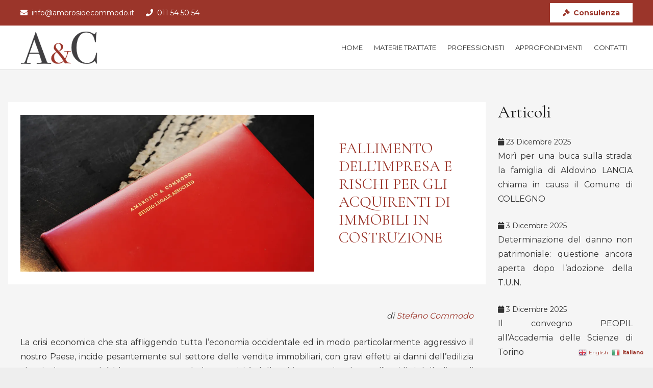

--- FILE ---
content_type: text/html; charset=UTF-8
request_url: https://ambrosioecommodo.it/materie-trattate-approfondimenti/impresa_contratti-commerciali_societa/fallimento-impresa-rischi-acquirenti-immobili/
body_size: 26947
content:
<!DOCTYPE HTML>
<html class="" lang="it-IT">
<head>
	<meta charset="UTF-8">
	<meta name='robots' content='index, follow, max-image-preview:large, max-snippet:-1, max-video-preview:-1'/>

	<!-- This site is optimized with the Yoast SEO plugin v26.6 - https://yoast.com/wordpress/plugins/seo/ -->
	<title>Fallimento dell&#039;impresa e rischi per gli acquirenti di immobili in costruzione - Ambrosio e Commodo</title>
	<link rel="canonical" href="https://ambrosioecommodo.it/materie-trattate-approfondimenti/impresa_contratti-commerciali_societa/fallimento-impresa-rischi-acquirenti-immobili/"/>
	<meta property="og:locale" content="it_IT"/>
	<meta property="og:type" content="article"/>
	<meta property="og:title" content="Fallimento dell&#039;impresa e rischi per gli acquirenti di immobili in costruzione - Ambrosio e Commodo"/>
	<meta property="og:description" content="di Stefano Commodo  La crisi economica che sta affliggendo tutta l’economia occidentale ed in modo particolarmente aggressivo il nostro Paese, incide pesantemente sul settore delle vendite immobiliari, con gravi effetti ai danni dell’edilizia che risulta pressoché bloccata..."/>
	<meta property="og:url" content="https://ambrosioecommodo.it/materie-trattate-approfondimenti/impresa_contratti-commerciali_societa/fallimento-impresa-rischi-acquirenti-immobili/"/>
	<meta property="og:site_name" content="Ambrosio e Commodo"/>
	<meta property="article:publisher" content="https://www.facebook.com/AmbrosioCommodo"/>
	<meta property="article:published_time" content="2013-05-20T07:15:38+00:00"/>
	<meta property="article:modified_time" content="2020-09-17T17:23:03+00:00"/>
	<meta property="og:image" content="https://i0.wp.com/ambrosioecommodo.it/ac/wp-content/uploads/2020/11/copertina_NL_nov2020.png?fit=900%2C441&ssl=1"/>
	<meta property="og:image:width" content="900"/>
	<meta property="og:image:height" content="441"/>
	<meta property="og:image:type" content="image/png"/>
	<meta name="author" content="ac.admin"/>
	<meta name="twitter:card" content="summary_large_image"/>
	<meta name="twitter:creator" content="@AmbrosioCommodo"/>
	<meta name="twitter:site" content="@AmbrosioCommodo"/>
	<meta name="twitter:label1" content="Scritto da"/>
	<meta name="twitter:data1" content="ac.admin"/>
	<meta name="twitter:label2" content="Tempo di lettura stimato"/>
	<meta name="twitter:data2" content="6 minuti"/>
	<script type="application/ld+json" class="yoast-schema-graph">{"@context":"https://schema.org","@graph":[{"@type":"Article","@id":"https://ambrosioecommodo.it/materie-trattate-approfondimenti/impresa_contratti-commerciali_societa/fallimento-impresa-rischi-acquirenti-immobili/#article","isPartOf":{"@id":"https://ambrosioecommodo.it/materie-trattate-approfondimenti/impresa_contratti-commerciali_societa/fallimento-impresa-rischi-acquirenti-immobili/"},"author":{"name":"ac.admin","@id":"https://ambrosioecommodo.it/#/schema/person/e0b8f3566cd966fbcb65cdbddeeecd8a"},"headline":"Fallimento dell&#8217;impresa e rischi per gli acquirenti di immobili in costruzione","datePublished":"2013-05-20T07:15:38+00:00","dateModified":"2020-09-17T17:23:03+00:00","mainEntityOfPage":{"@id":"https://ambrosioecommodo.it/materie-trattate-approfondimenti/impresa_contratti-commerciali_societa/fallimento-impresa-rischi-acquirenti-immobili/"},"wordCount":1186,"publisher":{"@id":"https://ambrosioecommodo.it/#organization"},"articleSection":["Approfondimenti","Approfondimenti: Impresa – Contratti commerciali – Società (3)"],"inLanguage":"it-IT"},{"@type":"WebPage","@id":"https://ambrosioecommodo.it/materie-trattate-approfondimenti/impresa_contratti-commerciali_societa/fallimento-impresa-rischi-acquirenti-immobili/","url":"https://ambrosioecommodo.it/materie-trattate-approfondimenti/impresa_contratti-commerciali_societa/fallimento-impresa-rischi-acquirenti-immobili/","name":"Fallimento dell'impresa e rischi per gli acquirenti di immobili in costruzione - Ambrosio e Commodo","isPartOf":{"@id":"https://ambrosioecommodo.it/#website"},"datePublished":"2013-05-20T07:15:38+00:00","dateModified":"2020-09-17T17:23:03+00:00","breadcrumb":{"@id":"https://ambrosioecommodo.it/materie-trattate-approfondimenti/impresa_contratti-commerciali_societa/fallimento-impresa-rischi-acquirenti-immobili/#breadcrumb"},"inLanguage":"it-IT","potentialAction":[{"@type":"ReadAction","target":["https://ambrosioecommodo.it/materie-trattate-approfondimenti/impresa_contratti-commerciali_societa/fallimento-impresa-rischi-acquirenti-immobili/"]}]},{"@type":"BreadcrumbList","@id":"https://ambrosioecommodo.it/materie-trattate-approfondimenti/impresa_contratti-commerciali_societa/fallimento-impresa-rischi-acquirenti-immobili/#breadcrumb","itemListElement":[{"@type":"ListItem","position":1,"name":"Home","item":"https://ambrosioecommodo.it/"},{"@type":"ListItem","position":2,"name":"Fallimento dell&#8217;impresa e rischi per gli acquirenti di immobili in costruzione"}]},{"@type":"WebSite","@id":"https://ambrosioecommodo.it/#website","url":"https://ambrosioecommodo.it/","name":"Ambrosio & Commodo Studio Legale Associato","description":"Studio Legale Associato","publisher":{"@id":"https://ambrosioecommodo.it/#organization"},"alternateName":"Ambrosio & Commodo","potentialAction":[{"@type":"SearchAction","target":{"@type":"EntryPoint","urlTemplate":"https://ambrosioecommodo.it/?s={search_term_string}"},"query-input":{"@type":"PropertyValueSpecification","valueRequired":true,"valueName":"search_term_string"}}],"inLanguage":"it-IT"},{"@type":"Organization","@id":"https://ambrosioecommodo.it/#organization","name":"Ambrosio & Commodo Studio Legale Associato","alternateName":"Ambrosio & Commodo","url":"https://ambrosioecommodo.it/","logo":{"@type":"ImageObject","inLanguage":"it-IT","@id":"https://ambrosioecommodo.it/#/schema/logo/image/","url":"https://ambrosioecommodo.it/ac/wp-content/uploads/2019/10/logo-ambrosioecommodo-studio-legale-associato.png","contentUrl":"https://ambrosioecommodo.it/ac/wp-content/uploads/2019/10/logo-ambrosioecommodo-studio-legale-associato.png","width":317,"height":135,"caption":"Ambrosio & Commodo Studio Legale Associato"},"image":{"@id":"https://ambrosioecommodo.it/#/schema/logo/image/"},"sameAs":["https://www.facebook.com/AmbrosioCommodo","https://x.com/AmbrosioCommodo"]},{"@type":"Person","@id":"https://ambrosioecommodo.it/#/schema/person/e0b8f3566cd966fbcb65cdbddeeecd8a","name":"ac.admin","image":{"@type":"ImageObject","inLanguage":"it-IT","@id":"https://ambrosioecommodo.it/#/schema/person/image/","url":"https://secure.gravatar.com/avatar/f036df38a064266e10ab976c7f97ade0a3a570ef012b9422ef676269cb83286b?s=96&d=mm&r=g","contentUrl":"https://secure.gravatar.com/avatar/f036df38a064266e10ab976c7f97ade0a3a570ef012b9422ef676269cb83286b?s=96&d=mm&r=g","caption":"ac.admin"},"url":"https://ambrosioecommodo.it/author/ac-admin/"}]}</script>
	<!-- / Yoast SEO plugin. -->


<link rel='dns-prefetch' href='//secure.gravatar.com'/>
<link rel='dns-prefetch' href='//stats.wp.com'/>
<link rel='dns-prefetch' href='//fonts.googleapis.com'/>
<link rel='dns-prefetch' href='//v0.wordpress.com'/>
<link rel='dns-prefetch' href='//widgets.wp.com'/>
<link rel='dns-prefetch' href='//s0.wp.com'/>
<link rel='dns-prefetch' href='//0.gravatar.com'/>
<link rel='dns-prefetch' href='//1.gravatar.com'/>
<link rel='dns-prefetch' href='//2.gravatar.com'/>
<link rel='preconnect' href='//i0.wp.com'/>
<link rel="alternate" type="application/rss+xml" title="Ambrosio e Commodo &raquo; Feed" href="https://ambrosioecommodo.it/feed/"/>
<link rel="alternate" type="application/rss+xml" title="Ambrosio e Commodo &raquo; Feed dei commenti" href="https://ambrosioecommodo.it/comments/feed/"/>
<link rel="alternate" title="oEmbed (JSON)" type="application/json+oembed" href="https://ambrosioecommodo.it/wp-json/oembed/1.0/embed?url=https%3A%2F%2Fambrosioecommodo.it%2Fmaterie-trattate-approfondimenti%2Fimpresa_contratti-commerciali_societa%2Ffallimento-impresa-rischi-acquirenti-immobili%2F"/>
<link rel="alternate" title="oEmbed (XML)" type="text/xml+oembed" href="https://ambrosioecommodo.it/wp-json/oembed/1.0/embed?url=https%3A%2F%2Fambrosioecommodo.it%2Fmaterie-trattate-approfondimenti%2Fimpresa_contratti-commerciali_societa%2Ffallimento-impresa-rischi-acquirenti-immobili%2F&#038;format=xml"/>
<meta name="viewport" content="width=device-width, initial-scale=1"><meta name="SKYPE_TOOLBAR" content="SKYPE_TOOLBAR_PARSER_COMPATIBLE"><meta name="theme-color" content="#f5f5f5"><meta property="og:title" content="Fallimento dell&#8217;impresa e rischi per gli acquirenti di immobili in costruzione"><meta property="og:type" content="article"><meta property="og:url" content="https://ambrosioecommodo.it/ac/materie-trattate-approfondimenti/impresa_contratti-commerciali_societa/fallimento-impresa-rischi-acquirenti-immobili/"><meta property="og:description" content="di Stefano Commodo

La crisi economica che sta affliggendo tutta l’economia occidentale ed in modo particolarmente aggressivo il nostro Paese, incide pesantemente sul settore delle vendite immobiliari, con gravi effetti ai danni dell’edilizia che risulta pressoché bloccata..."><style id='wp-img-auto-sizes-contain-inline-css' type='text/css'>img:is([sizes=auto i],[sizes^="auto," i]){contain-intrinsic-size:3000px 1500px}</style>
<link rel='stylesheet' id='jquery.prettyphoto-css' href='https://ambrosioecommodo.it/ac/wp-content/plugins/wp-video-lightbox/css/A.prettyPhoto.css,qver=6.9.pagespeed.cf.dvaQxKY96B.css' type='text/css' media='all'/>
<style id='video-lightbox-css' media='all'>.wpvl_auto_thumb_box{position:relative;width:200px;height:150px}.wpvl_auto_thumb_play{position:absolute;left:75px;top:50px}.video_lightbox_auto_anchor_image{width:200px;height:150px}@media only screen and (max-width:767px){.pp_pic_holder.pp_default{width:100%!important;left:0!important;overflow:hidden}div.pp_default .pp_content_container .pp_left{padding-left:0!important}div.pp_default .pp_content_container .pp_right{padding-right:0!important}.pp_content{width:100%!important;height:auto!important}.pp_fade{width:100%!important;height:100%!important}a.pp_expand,a.pp_contract,.pp_hoverContainer,.pp_gallery,.pp_top,.pp_bottom{display:none!important}#pp_full_res img{width:100%!important;height:auto!important}.pp_details{width:100%!important;padding-left:3%;padding-right:4%;padding-top:10px;padding-bottom:10px;background-color:#fff;margin-top:-2px!important}a.pp_close{right:7%!important;top:10px!important}}</style>
<style id='wp-emoji-styles-inline-css' type='text/css'>img.wp-smiley,img.emoji{display:inline!important;border:none!important;box-shadow:none!important;height:1em!important;width:1em!important;margin:0 .07em!important;vertical-align:-.1em!important;background:none!important;padding:0!important}</style>
<style id='wp-block-library-inline-css' type='text/css'>:root{--wp-block-synced-color:#7a00df;--wp-block-synced-color--rgb:122 , 0 , 223;--wp-bound-block-color:var(--wp-block-synced-color);--wp-editor-canvas-background:#ddd;--wp-admin-theme-color:#007cba;--wp-admin-theme-color--rgb:0 , 124 , 186;--wp-admin-theme-color-darker-10:#006ba1;--wp-admin-theme-color-darker-10--rgb:0 , 107 , 160.5;--wp-admin-theme-color-darker-20:#005a87;--wp-admin-theme-color-darker-20--rgb:0 , 90 , 135;--wp-admin-border-width-focus:2px}@media (min-resolution:192dpi){:root{--wp-admin-border-width-focus:1.5px}}.wp-element-button{cursor:pointer}:root .has-very-light-gray-background-color{background-color:#eee}:root .has-very-dark-gray-background-color{background-color:#313131}:root .has-very-light-gray-color{color:#eee}:root .has-very-dark-gray-color{color:#313131}:root .has-vivid-green-cyan-to-vivid-cyan-blue-gradient-background{background:linear-gradient(135deg,#00d084,#0693e3)}:root .has-purple-crush-gradient-background{background:linear-gradient(135deg,#34e2e4,#4721fb 50%,#ab1dfe)}:root .has-hazy-dawn-gradient-background{background:linear-gradient(135deg,#faaca8,#dad0ec)}:root .has-subdued-olive-gradient-background{background:linear-gradient(135deg,#fafae1,#67a671)}:root .has-atomic-cream-gradient-background{background:linear-gradient(135deg,#fdd79a,#004a59)}:root .has-nightshade-gradient-background{background:linear-gradient(135deg,#330968,#31cdcf)}:root .has-midnight-gradient-background{background:linear-gradient(135deg,#020381,#2874fc)}:root{--wp--preset--font-size--normal:16px;--wp--preset--font-size--huge:42px}.has-regular-font-size{font-size:1em}.has-larger-font-size{font-size:2.625em}.has-normal-font-size{font-size:var(--wp--preset--font-size--normal)}.has-huge-font-size{font-size:var(--wp--preset--font-size--huge)}.has-text-align-center{text-align:center}.has-text-align-left{text-align:left}.has-text-align-right{text-align:right}.has-fit-text{white-space:nowrap!important}#end-resizable-editor-section{display:none}.aligncenter{clear:both}.items-justified-left{justify-content:flex-start}.items-justified-center{justify-content:center}.items-justified-right{justify-content:flex-end}.items-justified-space-between{justify-content:space-between}.screen-reader-text{border:0;clip-path:inset(50%);height:1px;margin:-1px;overflow:hidden;padding:0;position:absolute;width:1px;word-wrap:normal!important}.screen-reader-text:focus{background-color:#ddd;clip-path:none;color:#444;display:block;font-size:1em;height:auto;left:5px;line-height:normal;padding:15px 23px 14px;text-decoration:none;top:5px;width:auto;z-index:100000}html :where(.has-border-color){border-style:solid}html :where([style*=border-top-color]){border-top-style:solid}html :where([style*=border-right-color]){border-right-style:solid}html :where([style*=border-bottom-color]){border-bottom-style:solid}html :where([style*=border-left-color]){border-left-style:solid}html :where([style*=border-width]){border-style:solid}html :where([style*=border-top-width]){border-top-style:solid}html :where([style*=border-right-width]){border-right-style:solid}html :where([style*=border-bottom-width]){border-bottom-style:solid}html :where([style*=border-left-width]){border-left-style:solid}html :where(img[class*=wp-image-]){height:auto;max-width:100%}:where(figure){margin:0 0 1em}html :where(.is-position-sticky){--wp-admin--admin-bar--position-offset:var(--wp-admin--admin-bar--height,0)}@media screen and (max-width:600px){html :where(.is-position-sticky){--wp-admin--admin-bar--position-offset:0}}</style><style id='global-styles-inline-css' type='text/css'>:root{--wp--preset--aspect-ratio--square:1;--wp--preset--aspect-ratio--4-3: 4/3;--wp--preset--aspect-ratio--3-4: 3/4;--wp--preset--aspect-ratio--3-2: 3/2;--wp--preset--aspect-ratio--2-3: 2/3;--wp--preset--aspect-ratio--16-9: 16/9;--wp--preset--aspect-ratio--9-16: 9/16;--wp--preset--color--black:#000;--wp--preset--color--cyan-bluish-gray:#abb8c3;--wp--preset--color--white:#fff;--wp--preset--color--pale-pink:#f78da7;--wp--preset--color--vivid-red:#cf2e2e;--wp--preset--color--luminous-vivid-orange:#ff6900;--wp--preset--color--luminous-vivid-amber:#fcb900;--wp--preset--color--light-green-cyan:#7bdcb5;--wp--preset--color--vivid-green-cyan:#00d084;--wp--preset--color--pale-cyan-blue:#8ed1fc;--wp--preset--color--vivid-cyan-blue:#0693e3;--wp--preset--color--vivid-purple:#9b51e0;--wp--preset--gradient--vivid-cyan-blue-to-vivid-purple:linear-gradient(135deg,#0693e3 0%,#9b51e0 100%);--wp--preset--gradient--light-green-cyan-to-vivid-green-cyan:linear-gradient(135deg,#7adcb4 0%,#00d082 100%);--wp--preset--gradient--luminous-vivid-amber-to-luminous-vivid-orange:linear-gradient(135deg,#fcb900 0%,#ff6900 100%);--wp--preset--gradient--luminous-vivid-orange-to-vivid-red:linear-gradient(135deg,#ff6900 0%,#cf2e2e 100%);--wp--preset--gradient--very-light-gray-to-cyan-bluish-gray:linear-gradient(135deg,#eee 0%,#a9b8c3 100%);--wp--preset--gradient--cool-to-warm-spectrum:linear-gradient(135deg,#4aeadc 0%,#9778d1 20%,#cf2aba 40%,#ee2c82 60%,#fb6962 80%,#fef84c 100%);--wp--preset--gradient--blush-light-purple:linear-gradient(135deg,#ffceec 0%,#9896f0 100%);--wp--preset--gradient--blush-bordeaux:linear-gradient(135deg,#fecda5 0%,#fe2d2d 50%,#6b003e 100%);--wp--preset--gradient--luminous-dusk:linear-gradient(135deg,#ffcb70 0%,#c751c0 50%,#4158d0 100%);--wp--preset--gradient--pale-ocean:linear-gradient(135deg,#fff5cb 0%,#b6e3d4 50%,#33a7b5 100%);--wp--preset--gradient--electric-grass:linear-gradient(135deg,#caf880 0%,#71ce7e 100%);--wp--preset--gradient--midnight:linear-gradient(135deg,#020381 0%,#2874fc 100%);--wp--preset--font-size--small:13px;--wp--preset--font-size--medium:20px;--wp--preset--font-size--large:36px;--wp--preset--font-size--x-large:42px;--wp--preset--spacing--20:.44rem;--wp--preset--spacing--30:.67rem;--wp--preset--spacing--40:1rem;--wp--preset--spacing--50:1.5rem;--wp--preset--spacing--60:2.25rem;--wp--preset--spacing--70:3.38rem;--wp--preset--spacing--80:5.06rem;--wp--preset--shadow--natural:6px 6px 9px rgba(0,0,0,.2);--wp--preset--shadow--deep:12px 12px 50px rgba(0,0,0,.4);--wp--preset--shadow--sharp:6px 6px 0 rgba(0,0,0,.2);--wp--preset--shadow--outlined:6px 6px 0 -3px #fff , 6px 6px #000;--wp--preset--shadow--crisp:6px 6px 0 #000}:where(.is-layout-flex){gap:.5em}:where(.is-layout-grid){gap:.5em}body .is-layout-flex{display:flex}.is-layout-flex{flex-wrap:wrap;align-items:center}.is-layout-flex > :is(*, div){margin:0}body .is-layout-grid{display:grid}.is-layout-grid > :is(*, div){margin:0}:where(.wp-block-columns.is-layout-flex){gap:2em}:where(.wp-block-columns.is-layout-grid){gap:2em}:where(.wp-block-post-template.is-layout-flex){gap:1.25em}:where(.wp-block-post-template.is-layout-grid){gap:1.25em}.has-black-color{color:var(--wp--preset--color--black)!important}.has-cyan-bluish-gray-color{color:var(--wp--preset--color--cyan-bluish-gray)!important}.has-white-color{color:var(--wp--preset--color--white)!important}.has-pale-pink-color{color:var(--wp--preset--color--pale-pink)!important}.has-vivid-red-color{color:var(--wp--preset--color--vivid-red)!important}.has-luminous-vivid-orange-color{color:var(--wp--preset--color--luminous-vivid-orange)!important}.has-luminous-vivid-amber-color{color:var(--wp--preset--color--luminous-vivid-amber)!important}.has-light-green-cyan-color{color:var(--wp--preset--color--light-green-cyan)!important}.has-vivid-green-cyan-color{color:var(--wp--preset--color--vivid-green-cyan)!important}.has-pale-cyan-blue-color{color:var(--wp--preset--color--pale-cyan-blue)!important}.has-vivid-cyan-blue-color{color:var(--wp--preset--color--vivid-cyan-blue)!important}.has-vivid-purple-color{color:var(--wp--preset--color--vivid-purple)!important}.has-black-background-color{background-color:var(--wp--preset--color--black)!important}.has-cyan-bluish-gray-background-color{background-color:var(--wp--preset--color--cyan-bluish-gray)!important}.has-white-background-color{background-color:var(--wp--preset--color--white)!important}.has-pale-pink-background-color{background-color:var(--wp--preset--color--pale-pink)!important}.has-vivid-red-background-color{background-color:var(--wp--preset--color--vivid-red)!important}.has-luminous-vivid-orange-background-color{background-color:var(--wp--preset--color--luminous-vivid-orange)!important}.has-luminous-vivid-amber-background-color{background-color:var(--wp--preset--color--luminous-vivid-amber)!important}.has-light-green-cyan-background-color{background-color:var(--wp--preset--color--light-green-cyan)!important}.has-vivid-green-cyan-background-color{background-color:var(--wp--preset--color--vivid-green-cyan)!important}.has-pale-cyan-blue-background-color{background-color:var(--wp--preset--color--pale-cyan-blue)!important}.has-vivid-cyan-blue-background-color{background-color:var(--wp--preset--color--vivid-cyan-blue)!important}.has-vivid-purple-background-color{background-color:var(--wp--preset--color--vivid-purple)!important}.has-black-border-color{border-color:var(--wp--preset--color--black)!important}.has-cyan-bluish-gray-border-color{border-color:var(--wp--preset--color--cyan-bluish-gray)!important}.has-white-border-color{border-color:var(--wp--preset--color--white)!important}.has-pale-pink-border-color{border-color:var(--wp--preset--color--pale-pink)!important}.has-vivid-red-border-color{border-color:var(--wp--preset--color--vivid-red)!important}.has-luminous-vivid-orange-border-color{border-color:var(--wp--preset--color--luminous-vivid-orange)!important}.has-luminous-vivid-amber-border-color{border-color:var(--wp--preset--color--luminous-vivid-amber)!important}.has-light-green-cyan-border-color{border-color:var(--wp--preset--color--light-green-cyan)!important}.has-vivid-green-cyan-border-color{border-color:var(--wp--preset--color--vivid-green-cyan)!important}.has-pale-cyan-blue-border-color{border-color:var(--wp--preset--color--pale-cyan-blue)!important}.has-vivid-cyan-blue-border-color{border-color:var(--wp--preset--color--vivid-cyan-blue)!important}.has-vivid-purple-border-color{border-color:var(--wp--preset--color--vivid-purple)!important}.has-vivid-cyan-blue-to-vivid-purple-gradient-background{background:var(--wp--preset--gradient--vivid-cyan-blue-to-vivid-purple)!important}.has-light-green-cyan-to-vivid-green-cyan-gradient-background{background:var(--wp--preset--gradient--light-green-cyan-to-vivid-green-cyan)!important}.has-luminous-vivid-amber-to-luminous-vivid-orange-gradient-background{background:var(--wp--preset--gradient--luminous-vivid-amber-to-luminous-vivid-orange)!important}.has-luminous-vivid-orange-to-vivid-red-gradient-background{background:var(--wp--preset--gradient--luminous-vivid-orange-to-vivid-red)!important}.has-very-light-gray-to-cyan-bluish-gray-gradient-background{background:var(--wp--preset--gradient--very-light-gray-to-cyan-bluish-gray)!important}.has-cool-to-warm-spectrum-gradient-background{background:var(--wp--preset--gradient--cool-to-warm-spectrum)!important}.has-blush-light-purple-gradient-background{background:var(--wp--preset--gradient--blush-light-purple)!important}.has-blush-bordeaux-gradient-background{background:var(--wp--preset--gradient--blush-bordeaux)!important}.has-luminous-dusk-gradient-background{background:var(--wp--preset--gradient--luminous-dusk)!important}.has-pale-ocean-gradient-background{background:var(--wp--preset--gradient--pale-ocean)!important}.has-electric-grass-gradient-background{background:var(--wp--preset--gradient--electric-grass)!important}.has-midnight-gradient-background{background:var(--wp--preset--gradient--midnight)!important}.has-small-font-size{font-size:var(--wp--preset--font-size--small)!important}.has-medium-font-size{font-size:var(--wp--preset--font-size--medium)!important}.has-large-font-size{font-size:var(--wp--preset--font-size--large)!important}.has-x-large-font-size{font-size:var(--wp--preset--font-size--x-large)!important}</style>

<style id='classic-theme-styles-inline-css' type='text/css'>.wp-block-button__link{color:#fff;background-color:#32373c;border-radius:9999px;box-shadow:none;text-decoration:none;padding:calc(.667em + 2px) calc(1.333em + 2px);font-size:1.125em}.wp-block-file__button{background:#32373c;color:#fff;text-decoration:none}</style>
<link rel='stylesheet' id='rs-plugin-settings-css' href='https://ambrosioecommodo.it/ac/wp-content/plugins/revslider/public/assets/css/A.rs6.css,qver=6.0.7.pagespeed.cf.m6lFG66zYB.css' type='text/css' media='all'/>
<style id='rs-plugin-settings-inline-css' type='text/css'>#rs-demo-id{}</style>
<link rel='stylesheet' id='ivory-search-styles-css' href='https://ambrosioecommodo.it/ac/wp-content/plugins/add-search-to-menu/public/css/ivory-search.min.css,qver=5.5.13.pagespeed.ce.RQg-8wpucd.css' type='text/css' media='all'/>
<link rel='stylesheet' id='jetpack_likes-css' href='https://ambrosioecommodo.it/ac/wp-content/plugins/jetpack/modules/likes/A.style.css,qver=15.3.1.pagespeed.cf.p-YyS2vKNK.css' type='text/css' media='all'/>
<link rel='stylesheet' id='us-fonts-css' href='https://fonts.googleapis.com/css?family=Cormorant+Garamond%3A400%2C700%7CMontserrat%3A400%2C700&#038;display=swap&#038;ver=6.9' type='text/css' media='all'/>
<link rel='stylesheet' id='dflip-style-css' href='https://ambrosioecommodo.it/ac/wp-content/plugins/3d-flipbook-dflip-lite/assets/css/A.dflip.min.css,qver=2.4.20.pagespeed.cf.skxS_Ta_FL.css' type='text/css' media='all'/>
<link rel='stylesheet' id='us-style-css' href='https://ambrosioecommodo.it/ac/wp-content/themes/Impreza/css/A.style.min.css,qver=6.8.pagespeed.cf.cBV37nCj2r.css' type='text/css' media='all'/>
<link rel='stylesheet' id='us-gravityforms-css' href='https://ambrosioecommodo.it/ac/wp-content/themes/Impreza/common/css/plugins/gravityforms.min.css,qver=6.8.pagespeed.ce.Fbo5212APL.css' type='text/css' media='all'/>
<link rel='stylesheet' id='us-responsive-css' href='https://ambrosioecommodo.it/ac/wp-content/themes/Impreza/common/css/A.responsive.min.css,qver=6.8.pagespeed.cf.a-pzFfJ2yC.css' type='text/css' media='all'/>
<style id='theme-style-css' media='all'></style>
<link rel='stylesheet' id='bsf-Defaults-css' href='https://ambrosioecommodo.it/ac/wp-content/uploads/smile_fonts/Defaults/A.Defaults.css,qver=6.9.pagespeed.cf.gE8rGhmL9j.css' type='text/css' media='all'/>
<link rel='stylesheet' id='__EPYT__style-css' href='https://ambrosioecommodo.it/ac/wp-content/plugins/youtube-embed-plus/styles/ytprefs.min.css,qver=14.2.4.pagespeed.ce.p3B5orFDbG.css' type='text/css' media='all'/>
<style id='__EPYT__style-inline-css' type='text/css'>.epyt-gallery-thumb{width:33.333%}</style>
<link rel='stylesheet' id='sharedaddy-css' href='https://ambrosioecommodo.it/ac/wp-content/plugins/jetpack/modules/sharedaddy/A.sharing.css,qver=15.3.1.pagespeed.cf.JrsaGINQTz.css' type='text/css' media='all'/>
<link rel='stylesheet' id='social-logos-css' href='https://ambrosioecommodo.it/ac/wp-content/plugins/jetpack/_inc/social-logos/A.social-logos.min.css,qver=15.3.1.pagespeed.cf.vVMatM78RB.css' type='text/css' media='all'/>
<script type="text/javascript" src="https://ambrosioecommodo.it/ac/wp-includes/js/jquery/jquery.min.js,qver=3.7.1.pagespeed.jm.PoWN7KAtLT.js" id="jquery-core-js"></script>
<script type="text/javascript" src="https://ambrosioecommodo.it/ac/wp-content/plugins/wp-video-lightbox/js/jquery.prettyPhoto.js,qver=3.1.6.pagespeed.jm.xpVOBKo4Bh.js" id="jquery.prettyphoto-js"></script>
<script type="text/javascript" id="video-lightbox-js-extra">//<![CDATA[
var vlpp_vars={"prettyPhoto_rel":"wp-video-lightbox","animation_speed":"fast","slideshow":"5000","autoplay_slideshow":"false","opacity":"0.6","show_title":"false","allow_resize":"true","allow_expand":"true","default_width":"1200","default_height":"900","counter_separator_label":"/","theme":"dark_rounded","horizontal_padding":"20","hideflash":"false","wmode":"opaque","autoplay":"true","modal":"false","deeplinking":"false","overlay_gallery":"true","overlay_gallery_max":"30","keyboard_shortcuts":"false","ie6_fallback":"true"};
//]]></script>
<script type="text/javascript" src="https://ambrosioecommodo.it/ac/wp-content/plugins/wp-video-lightbox/js/video-lightbox.js,qver=3.1.6.pagespeed.jm.81B9viZFVD.js" id="video-lightbox-js"></script>
<script type="text/javascript" src="https://ambrosioecommodo.it/ac/wp-content/plugins/revslider/public/assets/js/revolution.tools.min.js,qver=6.0.pagespeed.jm.xGFHiH57bM.js" id="tp-tools-js"></script>
<script type="text/javascript" src="https://ambrosioecommodo.it/ac/wp-content/plugins/revslider/public/assets/js/rs6.min.js?ver=6.0.7" id="revmin-js"></script>
<script type="text/javascript" id="__ytprefs__-js-extra">//<![CDATA[
var _EPYT_={"ajaxurl":"https://ambrosioecommodo.it/ac/wp-admin/admin-ajax.php","security":"299cd688bd","gallery_scrolloffset":"20","eppathtoscripts":"https://ambrosioecommodo.it/ac/wp-content/plugins/youtube-embed-plus/scripts/","eppath":"https://ambrosioecommodo.it/ac/wp-content/plugins/youtube-embed-plus/","epresponsiveselector":"[\"iframe.__youtube_prefs__\",\"iframe[src*='youtube.com']\",\"iframe[src*='youtube-nocookie.com']\",\"iframe[data-ep-src*='youtube.com']\",\"iframe[data-ep-src*='youtube-nocookie.com']\",\"iframe[data-ep-gallerysrc*='youtube.com']\"]","epdovol":"1","version":"14.2.4","evselector":"iframe.__youtube_prefs__[src], iframe[src*=\"youtube.com/embed/\"], iframe[src*=\"youtube-nocookie.com/embed/\"]","ajax_compat":"","maxres_facade":"eager","ytapi_load":"light","pause_others":"","stopMobileBuffer":"1","facade_mode":"","not_live_on_channel":""};
//]]></script>
<script type="text/javascript" src="https://ambrosioecommodo.it/ac/wp-content/plugins/youtube-embed-plus/scripts/ytprefs.min.js,qver=14.2.4.pagespeed.ce.5Zu3uz_rVQ.js" id="__ytprefs__-js"></script>
<link rel="https://api.w.org/" href="https://ambrosioecommodo.it/wp-json/"/><link rel="alternate" title="JSON" type="application/json" href="https://ambrosioecommodo.it/wp-json/wp/v2/posts/1318"/><link rel="EditURI" type="application/rsd+xml" title="RSD" href="https://ambrosioecommodo.it/ac/xmlrpc.php?rsd"/>
<meta name="generator" content="WordPress 6.9"/>
<link rel='shortlink' href='https://wp.me/p70uSr-lg'/>
<script>WP_VIDEO_LIGHTBOX_VERSION="1.9.12";WP_VID_LIGHTBOX_URL="https://ambrosioecommodo.it/ac/wp-content/plugins/wp-video-lightbox";function wpvl_paramReplace(name,string,value){var re=new RegExp("[\?&]"+name+"=([^&#]*)");var matches=re.exec(string);var newString;if(matches===null){newString=string+'?'+name+'='+value;}else{var delimeter=matches[0].charAt(0);newString=string.replace(re,delimeter+name+"="+value);}return newString;}</script>	<style>img#wpstats{display:none}</style>
			<script>if(!/Android|webOS|iPhone|iPad|iPod|BlackBerry|IEMobile|Opera Mini/i.test(navigator.userAgent)){var root=document.getElementsByTagName('html')[0]
root.className+=" no-touch";}</script>
	<meta name="generator" content="Powered by WPBakery Page Builder - drag and drop page builder for WordPress."/>
<meta name="generator" content="Powered by Slider Revolution 6.0.7 - responsive, Mobile-Friendly Slider Plugin for WordPress with comfortable drag and drop interface."/>
<link rel="icon" href="https://i0.wp.com/ambrosioecommodo.it/ac/wp-content/uploads/2020/09/favicon-ac.gif?fit=32%2C32&#038;ssl=1" sizes="32x32"/>
<link rel="icon" href="https://i0.wp.com/ambrosioecommodo.it/ac/wp-content/uploads/2020/09/favicon-ac.gif?fit=32%2C32&#038;ssl=1" sizes="192x192"/>
<link rel="apple-touch-icon" href="https://i0.wp.com/ambrosioecommodo.it/ac/wp-content/uploads/2020/09/favicon-ac.gif?fit=32%2C32&#038;ssl=1"/>
<meta name="msapplication-TileImage" content="https://i0.wp.com/ambrosioecommodo.it/ac/wp-content/uploads/2020/09/favicon-ac.gif?fit=32%2C32&#038;ssl=1"/>
<script type="text/javascript">function setREVStartSize(a){try{var b,c=document.getElementById(a.c).parentNode.offsetWidth;if(c=0===c||isNaN(c)?window.innerWidth:c,a.tabw=void 0===a.tabw?0:parseInt(a.tabw),a.thumbw=void 0===a.thumbw?0:parseInt(a.thumbw),a.tabh=void 0===a.tabh?0:parseInt(a.tabh),a.thumbh=void 0===a.thumbh?0:parseInt(a.thumbh),a.tabhide=void 0===a.tabhide?0:parseInt(a.tabhide),a.thumbhide=void 0===a.thumbhide?0:parseInt(a.thumbhide),a.mh=void 0===a.mh||""==a.mh?0:a.mh,"fullscreen"===a.layout||"fullscreen"===a.l)b=Math.max(a.mh,window.innerHeight);else{for(var d in a.gw=Array.isArray(a.gw)?a.gw:[a.gw],a.rl)(void 0===a.gw[d]||0===a.gw[d])&&(a.gw[d]=a.gw[d-1]);for(var d in a.gh=void 0===a.el||""===a.el||Array.isArray(a.el)&&0==a.el.length?a.gh:a.el,a.gh=Array.isArray(a.gh)?a.gh:[a.gh],a.rl)(void 0===a.gh[d]||0===a.gh[d])&&(a.gh[d]=a.gh[d-1]);var e,f=Array(a.rl.length),g=0;for(var d in a.tabw=a.tabhide>=c?0:a.tabw,a.thumbw=a.thumbhide>=c?0:a.thumbw,a.tabh=a.tabhide>=c?0:a.tabh,a.thumbh=a.thumbhide>=c?0:a.thumbh,a.rl)f[d]=a.rl[d]<window.innerWidth?0:a.rl[d];for(var d in e=f[0],f)e>f[d]&&0<f[d]&&(e=f[d],g=d);var h=c>a.gw[g]+a.tabw+a.thumbw?1:(c-(a.tabw+a.thumbw))/a.gw[g];b=a.gh[g]*h+(a.tabh+a.thumbh)}void 0===window.rs_init_css&&(window.rs_init_css=document.head.appendChild(document.createElement("style"))),document.getElementById(a.c).height=b,window.rs_init_css.innerHTML+="#"+a.c+"_wrapper { height: "+b+"px }"}catch(a){console.log("Failure at Presize of Slider:"+a)}};</script>
		<style type="text/css" id="wp-custom-css">h2.hdq_results_title,h3.hdq_question_heading{margin-top:1rem;margin-bottom:1rem;line-height:1.2;color:#222;font-family:'Montserrat',sans-serif;font-weight:500;font-size:1.3rem;line-height:1.2;letter-spacing:0;margin-bottom:1.2rem}code{font-family:'Montserrat',sans-serif;color:#333;font-weight:400;font-size:.8rem}</style>
		<noscript><style>.wpb_animate_when_almost_visible{opacity:1}</style></noscript><style type="text/css" media="screen">.is-menu path.search-icon-path{fill:#848484}body .popup-search-close:after,body .search-close:after{border-color:#848484}body .popup-search-close:before,body .search-close:before{border-color:#848484}</style>			<style type="text/css"></style>
				<style id="us-theme-options-css">@font-face{font-display:block;font-style:normal;font-family:"fontawesome";font-weight:900;src:url("https://ambrosioecommodo.it/ac/wp-content/themes/Impreza/fonts/fa-solid-900.woff2") format("woff2"),url("https://ambrosioecommodo.it/ac/wp-content/themes/Impreza/fonts/fa-solid-900.woff") format("woff")}.fas,.fa{font-family:"fontawesome";font-weight:900}@font-face{font-display:block;font-style:normal;font-family:"fontawesome";font-weight:400;src:url("https://ambrosioecommodo.it/ac/wp-content/themes/Impreza/fonts/fa-regular-400.woff2") format("woff2"),url("https://ambrosioecommodo.it/ac/wp-content/themes/Impreza/fonts/fa-regular-400.woff") format("woff")}.far{font-family:"fontawesome";font-weight:400}@font-face{font-display:block;font-style:normal;font-family:"fontawesome";font-weight:300;src:url("https://ambrosioecommodo.it/ac/wp-content/themes/Impreza/fonts/fa-light-300.woff2") format("woff2"),url("https://ambrosioecommodo.it/ac/wp-content/themes/Impreza/fonts/fa-light-300.woff") format("woff")}.fal{font-family:"fontawesome";font-weight:300}@font-face{font-display:block;font-style:normal;font-family:"Font Awesome 5 Duotone";font-weight:900;src:url("https://ambrosioecommodo.it/ac/wp-content/themes/Impreza/fonts/fa-duotone-900.woff2") format("woff2"),url("https://ambrosioecommodo.it/ac/wp-content/themes/Impreza/fonts/fa-duotone-900.woff") format("woff")}.fad{font-family:"Font Awesome 5 Duotone";font-weight:900;position:relative}@font-face{font-display:block;font-style:normal;font-family:"Font Awesome 5 Brands";font-weight:400;src:url("https://ambrosioecommodo.it/ac/wp-content/themes/Impreza/fonts/fa-brands-400.woff2") format("woff2"),url("https://ambrosioecommodo.it/ac/wp-content/themes/Impreza/fonts/fa-brands-400.woff") format("woff")}.fab{font-family:"Font Awesome 5 Brands";font-weight:400}@font-face{font-display:block;font-style:normal;font-family:"Material Icons";font-weight:400;src:url("https://ambrosioecommodo.it/ac/wp-content/themes/Impreza/fonts/material-icons.woff2") format("woff2"),url("https://ambrosioecommodo.it/ac/wp-content/themes/Impreza/fonts/material-icons.woff") format("woff")}.material-icons{font-family:"Material Icons";font-weight:400;font-style:normal;letter-spacing:normal;text-transform:none;display:inline-block;white-space:nowrap;word-wrap:normal;direction:ltr;font-feature-settings:"liga";-moz-osx-font-smoothing:grayscale}.style_phone6-1>*{background-image:url(https://ambrosioecommodo.it/ac/wp-content/themes/Impreza/img/phone-6-black-real.png)}.style_phone6-2>*{background-image:url(https://ambrosioecommodo.it/ac/wp-content/themes/Impreza/img/phone-6-white-real.png)}.style_phone6-3>*{background-image:url(https://ambrosioecommodo.it/ac/wp-content/themes/Impreza/img/phone-6-black-flat.png)}.style_phone6-4>*{background-image:url(https://ambrosioecommodo.it/ac/wp-content/themes/Impreza/img/phone-6-white-flat.png)}.leaflet-default-icon-path{background-image:url(https://ambrosioecommodo.it/ac/wp-content/themes/Impreza/common/css/vendor/images/marker-icon.png)}html, .l-header .widget, .menu-item-object-us_page_block{font-family:'Montserrat', sans-serif;font-weight:400;font-size:16px;line-height:28px}h1{font-family:'Cormorant Garamond', serif;font-weight:400;font-size:2.2rem;line-height:1.2;letter-spacing:0;margin-bottom:1.5rem}h2{font-family:'Cormorant Garamond', serif;font-weight:400;font-size:2.1rem;line-height:1.2;letter-spacing:0;margin-bottom:1.5rem}h3{font-family:'Cormorant Garamond', serif;font-weight:400;font-size:2rem;line-height:1.2;letter-spacing:0;margin-bottom:1.5rem}.widgettitle, .comment-reply-title, h4{font-family:'Cormorant Garamond', serif;font-weight:400;font-size:1.8rem;line-height:1.20;letter-spacing:0;margin-bottom:1.5rem}h5{font-family:'Cormorant Garamond', serif;font-weight:400;font-size:1.7rem;line-height:1.2;letter-spacing:0;margin-bottom:1.5rem}h6{font-family:'Cormorant Garamond', serif;font-weight:400;font-size:1.6rem;line-height:1.2;letter-spacing:0;margin-bottom:1.5rem}@media (max-width:767px){html{font-size:16px;line-height:28px}h1{font-size:1.6rem}h1.vc_custom_heading{font-size:1.6rem !important}h2{font-size:1.4rem}h2.vc_custom_heading{font-size:1.4rem !important}h3{font-size:1.3rem}h3.vc_custom_heading{font-size:1.3rem !important}h4,.widgettitle,.comment-reply-title{font-size:1.2rem}h4.vc_custom_heading{font-size:1.2rem !important}h5{font-size:1.1rem}h5.vc_custom_heading{font-size:1.1rem !important}h6{font-size:1.2rem}h6.vc_custom_heading{font-size:1.2rem !important}}body{background: #eee}body,.l-header.pos_fixed{min-width:1300px}.l-canvas.type_boxed,.l-canvas.type_boxed .l-subheader,.l-canvas.type_boxed .l-section.type_sticky,.l-canvas.type_boxed~.l-footer{max-width:1300px}.l-subheader-h,.l-section-h,.l-main .aligncenter,.w-tabs-section-content-h{max-width:1600px}.post-password-form{max-width:calc(1600px + 5rem)}@media screen and (max-width:1680px){.l-main .aligncenter{max-width:calc(100vw - 5rem)}}@media screen and (min-width:1680px){.l-main .alignfull{margin-left:calc(800px - 50vw);margin-right:calc(800px - 50vw)}}.wpb_text_column:not(:last-child){margin-bottom:1.5rem}@media (max-width:1024px){.l-canvas{overflow:hidden}.g-cols.reversed{flex-direction:column-reverse}.g-cols>div:not([class*=" vc_col-"]){width:100%;margin:0 0 1rem}.g-cols.type_boxes>div,.g-cols.reversed>div:first-child,.g-cols:not(.reversed)>div:last-child,.g-cols>div.has-fill{margin-bottom:0}.vc_wp_custommenu.layout_hor,.align_center_xs,.align_center_xs .w-socials{text-align:center}.align_center_xs .w-hwrapper>*{margin:0.5rem 0;width:100%}}@media (min-width:1025px){.l-section.for_sidebar.at_left>div>.g-cols{flex-direction:row-reverse}.vc_column-inner.type_sticky>.wpb_wrapper{position:-webkit-sticky;position:sticky}}button[type="submit"]:not(.w-btn),input[type="submit"]{font-size:16px;line-height:1.2;font-weight:400;font-style:normal;text-transform:uppercase;letter-spacing:0em;border-radius:0em;padding:0.8em 1.8em;background:#9B352A;border-color:transparent;color:#ffffff!important}button[type="submit"]:not(.w-btn):before,input[type="submit"]{border-width:2px}.no-touch button[type="submit"]:not(.w-btn):hover,.no-touch input[type="submit"]:hover{box-shadow:0 0em 0em rgba(0,0,0,0.2);background:#141414;border-color:transparent;color:#ffffff!important}.us-btn-style_1{font-family:'Montserrat', sans-serif;font-size:16px;line-height:1.2;font-weight:400;font-style:normal;text-transform:uppercase;letter-spacing:0em;border-radius:0em;padding:0.8em 1.8em;background:#9B352A;border-color:transparent;color:#ffffff!important;box-shadow:0 0em 0em rgba(0,0,0,0.2)}.us-btn-style_1:before{border-width:2px}.no-touch .us-btn-style_1:hover{box-shadow:0 0em 0em rgba(0,0,0,0.2);background:#141414;border-color:transparent;color:#ffffff!important}.us-btn-style_2{font-family:'Montserrat', sans-serif;font-size:16px;line-height:1.2;font-weight:700;font-style:normal;text-transform:none;letter-spacing:0em;border-radius:0em;padding:0.8em 1.8em;background:#ffffff;border-color:transparent;color:#9B352A!important;box-shadow:0 0em 0em rgba(0,0,0,0.2)}.us-btn-style_2:before{border-width:2px}.no-touch .us-btn-style_2:hover{box-shadow:0 0em 0em rgba(0,0,0,0.2);background:#333333;border-color:transparent;color:#ffffff!important}.us-btn-style_3{font-family:'Montserrat', sans-serif;font-size:16px;line-height:1.2;font-weight:400;font-style:normal;text-transform:none;letter-spacing:0em;border-radius:0em;padding:0.8em 1.8em;background:transparent;border-color:#9B352A;color:#9B352A!important;box-shadow:0 0em 0em rgba(0,0,0,0.2)}.us-btn-style_3:before{border-width:2px}.no-touch .us-btn-style_3:hover{box-shadow:0 0em 0em rgba(0,0,0,0.2);background:#9B352A;border-color:#9B352A;color:#ffffff!important}.us-btn-style_4{font-family:'Montserrat', sans-serif;font-size:16px;line-height:1.20;font-weight:400;font-style:normal;text-transform:none;letter-spacing:0em;border-radius:0em;padding:0.8em 1.8em;background:transparent;border-color:#403F41;color:#403F41!important;box-shadow:0 0em 0em rgba(0,0,0,0.2)}.us-btn-style_4:before{border-width:2px}.no-touch .us-btn-style_4:hover{box-shadow:0 0em 0em rgba(0,0,0,0.2);background:#403F41;border-color:#403F41;color:#ffffff!important}a,button,input[type="submit"],.ui-slider-handle{outline:none !important}.w-header-show,.w-toplink{background:rgba(0,0,0,0.3)}body{-webkit-tap-highlight-color:rgba(155,53,42,0.2)}.l-subheader.at_top,.l-subheader.at_top .w-dropdown-list,.l-subheader.at_top .type_mobile .w-nav-list.level_1{background:#9B352A}.l-subheader.at_top,.l-subheader.at_top .w-dropdown.opened,.l-subheader.at_top .type_mobile .w-nav-list.level_1{color:#ffffff}.no-touch .l-subheader.at_top a:hover,.no-touch .l-header.bg_transparent .l-subheader.at_top .w-dropdown.opened a:hover{color:#9B352A}.header_ver .l-header,.l-subheader.at_middle,.l-subheader.at_middle .w-dropdown-list,.l-subheader.at_middle .type_mobile .w-nav-list.level_1{background:#fff}.l-subheader.at_middle,.l-subheader.at_middle .w-dropdown.opened,.l-subheader.at_middle .type_mobile .w-nav-list.level_1{color:#333333}.no-touch .l-subheader.at_middle a:hover,.no-touch .l-header.bg_transparent .l-subheader.at_middle .w-dropdown.opened a:hover{color:#9B352A}.l-subheader.at_bottom,.l-subheader.at_bottom .w-dropdown-list,.l-subheader.at_bottom .type_mobile .w-nav-list.level_1{background:#f5f5f5}.l-subheader.at_bottom,.l-subheader.at_bottom .w-dropdown.opened,.l-subheader.at_bottom .type_mobile .w-nav-list.level_1{color:#333}.no-touch .l-subheader.at_bottom a:hover,.no-touch .l-header.bg_transparent .l-subheader.at_bottom .w-dropdown.opened a:hover{color:#9B352A}.l-header.bg_transparent:not(.sticky) .l-subheader{color:#fff}.no-touch .l-header.bg_transparent:not(.sticky) .w-text a:hover,.no-touch .l-header.bg_transparent:not(.sticky) .w-html a:hover,.no-touch .l-header.bg_transparent:not(.sticky) .w-dropdown a:hover,.no-touch .l-header.bg_transparent:not(.sticky) .type_desktop .menu-item.level_1:hover>.w-nav-anchor{color:#fff}.l-header.bg_transparent:not(.sticky) .w-nav-title:after{background:#fff}.w-search-form,.w-search-background{background:#9B352A;color:#fff}.menu-item.level_1>.w-nav-anchor:focus,.no-touch .menu-item.level_1.opened>.w-nav-anchor,.no-touch .menu-item.level_1:hover>.w-nav-anchor{background:transparent;color:#9B352A}.w-nav-title:after{background:#9B352A}.menu-item.level_1.current-menu-item>.w-nav-anchor,.menu-item.level_1.current-menu-parent>.w-nav-anchor,.menu-item.level_1.current-menu-ancestor>.w-nav-anchor{background:transparent;color:#9B352A}.l-header.bg_transparent:not(.sticky) .type_desktop .menu-item.level_1.current-menu-item>.w-nav-anchor,.l-header.bg_transparent:not(.sticky) .type_desktop .menu-item.level_1.current-menu-ancestor>.w-nav-anchor{background:transparent;color:#9B352A}.w-nav-list:not(.level_1){background:#fff;color:#333333}.no-touch .menu-item:not(.level_1)>.w-nav-anchor:focus,.no-touch .menu-item:not(.level_1):hover>.w-nav-anchor{background:#9B352A;color:#fff}.menu-item:not(.level_1).current-menu-item>.w-nav-anchor,.menu-item:not(.level_1).current-menu-parent>.w-nav-anchor,.menu-item:not(.level_1).current-menu-ancestor>.w-nav-anchor{background:transparent;color:#9B352A}.btn.menu-item>a{background:#9B352A !important;color:#fff !important}.no-touch .btn.menu-item>a:hover{background:#403F41 !important;color:#fff !important}.has-content-bg-background-color,option,body.us_iframe,.l-preloader,.l-canvas,.l-footer,.l-popup-box-content,.l-cookie,.g-filters.style_1 .g-filters-item.active,.w-pricing-item-h,.w-tabs.style_default .w-tabs-item.active,.no-touch .w-tabs.style_default .w-tabs-item.active:hover,.w-tabs.style_modern .w-tabs-item:after,.w-tabs.style_timeline .w-tabs-item,.w-tabs.style_timeline .w-tabs-section-header-h,.leaflet-popup-content-wrapper,.leaflet-popup-tip,.chosen-search input,.chosen-choices li.search-choice,.wpml-ls-statics-footer,.select2-selection__choice,.select2-search input{background:#fff}.has-content-bg-color,.w-iconbox.style_circle.color_contrast .w-iconbox-icon{color:#fff}.has-content-bg-alt-background-color,input,textarea,select,.w-actionbox.color_light,.w-form-checkbox,.w-form-radio,.g-filters.style_1,.g-filters.style_2 .g-filters-item.active,.w-flipbox-front,.w-grid-none,.w-ibanner,.w-iconbox.style_circle.color_light .w-iconbox-icon,.w-pricing.style_simple .w-pricing-item-header,.w-pricing.style_cards .w-pricing-item-header,.w-pricing.style_flat .w-pricing-item-h,.w-progbar-bar,.w-progbar.style_3 .w-progbar-bar:before,.w-progbar.style_3 .w-progbar-bar-count,.w-socials.style_solid .w-socials-item-link,.w-tabs.style_default .w-tabs-list,.w-tabs.style_timeline.zephyr .w-tabs-item,.w-tabs.style_timeline.zephyr .w-tabs-section-header-h,.no-touch .l-main .layout_ver .widget_nav_menu a:hover,.no-touch .owl-carousel.navpos_outside .owl-nav div:hover,.ginput_container_creditcard,.chosen-single,.chosen-drop,.chosen-choices,.smile-icon-timeline-wrap .timeline-wrapper .timeline-block,.smile-icon-timeline-wrap .timeline-feature-item.feat-item,.wpml-ls-legacy-dropdown a,.wpml-ls-legacy-dropdown-click a,.tablepress .row-hover tr:hover td,.select2-selection,.select2-dropdown{background:#f5f5f5}.timeline-wrapper .timeline-post-right .ult-timeline-arrow l,.timeline-wrapper .timeline-post-left .ult-timeline-arrow l,.timeline-feature-item.feat-item .ult-timeline-arrow l{border-color:#f5f5f5}.has-content-bg-alt-color{color:#f5f5f5}hr,td,th,input,textarea,select,.l-section,.vc_column_container,.vc_column-inner,.w-comments .children,.w-image,.w-pricing-item-h,.w-profile,.w-sharing-item,.w-tabs-list,.w-tabs-section,.widget_calendar #calendar_wrap,.l-main .widget_nav_menu .menu,.l-main .widget_nav_menu .menu-item a,.gform_wrapper .gsection,.gform_wrapper .gf_page_steps,.gform_wrapper li.gfield_creditcard_warning,.form_saved_message,.smile-icon-timeline-wrap .timeline-line{border-color:#e8e8e8}.has-content-border-color,.w-separator.color_border,.w-iconbox.color_light .w-iconbox-icon{color:#e8e8e8}.has-content-border-background-color,.w-flipbox-back,.w-iconbox.style_circle.color_light .w-iconbox-icon,.gform_wrapper .gform_page_footer .gform_previous_button,.no-touch .wpml-ls-sub-menu a:hover{background:#e8e8e8}.w-iconbox.style_outlined.color_light .w-iconbox-icon,.w-socials.style_outlined .w-socials-item-link,.pagination .page-numbers{box-shadow:0 0 0 2px #e8e8e8 inset}.has-content-heading-color,.l-cookie,h1, h2, h3, h4, h5, h6,.w-counter.color_heading .w-counter-value{color:#1a1a1a}.has-content-heading-background-color,.w-progbar.color_heading .w-progbar-bar-h{background:#1a1a1a}.has-content-text-color,input,textarea,select,.l-canvas,.l-footer,.l-popup-box-content,.w-form-row-field>i,.w-ibanner,.w-iconbox.color_light.style_circle .w-iconbox-icon,.w-tabs.style_timeline .w-tabs-item,.w-tabs.style_timeline .w-tabs-section-header-h,.leaflet-popup-content-wrapper,.leaflet-popup-tip,.select2-dropdown{color:#333}.has-content-text-background-color,.w-iconbox.style_circle.color_contrast .w-iconbox-icon,.w-progbar.color_text .w-progbar-bar-h,.w-scroller-dot span{background:#333}.w-iconbox.style_outlined.color_contrast .w-iconbox-icon{box-shadow:0 0 0 2px #333 inset}.w-scroller-dot span{box-shadow:0 0 0 2px #333}a{color:#9B352A}.no-touch a:hover,.no-touch .tablepress .sorting:hover,.no-touch .post_navigation.layout_simple a:hover .post_navigation-item-title{color:#403F41}.has-content-primary-color,.g-preloader,.l-main .w-contacts-item:before,.w-counter.color_primary .w-counter-value,.g-filters.style_1 .g-filters-item.active,.g-filters.style_3 .g-filters-item.active,.w-form-row.focused .w-form-row-field>i,.w-iconbox.color_primary .w-iconbox-icon,.w-post-elm .w-post-slider-trigger:hover,.w-separator.color_primary,.w-sharing.type_outlined.color_primary .w-sharing-item,.no-touch .w-sharing.type_simple.color_primary .w-sharing-item:hover .w-sharing-icon,.w-tabs.style_default .w-tabs-item.active,.w-tabs.style_trendy .w-tabs-item.active,.w-tabs-section.active .w-tabs-section-header,.tablepress .sorting_asc,.tablepress .sorting_desc,.highlight_primary{color:#9B352A}.has-content-primary-background-color,.l-section.color_primary,.us-btn-style_badge,.no-touch .post_navigation.layout_sided a:hover .post_navigation-item-arrow,.highlight_primary_bg,.w-actionbox.color_primary,.w-form-row-field:after,.w-form-row input:checked + .w-form-checkbox,.w-form-row input:checked + .w-form-radio,.no-touch .g-filters.style_1 .g-filters-item:hover,.no-touch .g-filters.style_2 .g-filters-item:hover,.w-comments-item.bypostauthor .w-comments-item-author span,.w-iconbox.style_circle.color_primary .w-iconbox-icon,.no-touch .w-iconbox.style_circle .w-iconbox-icon:before,.no-touch .w-iconbox.style_outlined .w-iconbox-icon:before,.no-touch .w-person-links-item:before,.w-pricing.style_simple .type_featured .w-pricing-item-header,.w-pricing.style_cards .type_featured .w-pricing-item-header,.w-pricing.style_flat .type_featured .w-pricing-item-h,.w-progbar.color_primary .w-progbar-bar-h,.w-sharing.type_solid.color_primary .w-sharing-item,.w-sharing.type_fixed.color_primary .w-sharing-item,.w-sharing.type_outlined.color_primary .w-sharing-item:before,.no-touch .w-sharing-tooltip .w-sharing-item:hover,.w-socials-item-link-hover,.w-tabs-list-bar,.w-tabs.style_modern .w-tabs-list,.w-tabs.style_timeline .w-tabs-item:before,.w-tabs.style_timeline .w-tabs-section-header-h:before,.no-touch .w-header-show:hover,.no-touch .w-toplink.active:hover,.no-touch .pagination .page-numbers:before,.pagination .page-numbers.current,.l-main .widget_nav_menu .menu-item.current-menu-item>a,.rsThumb.rsNavSelected,.smile-icon-timeline-wrap .timeline-separator-text .sep-text,.smile-icon-timeline-wrap .timeline-wrapper .timeline-dot,.smile-icon-timeline-wrap .timeline-feature-item .timeline-dot,.gform_page_footer .gform_next_button,.gf_progressbar_percentage,.chosen-results li.highlighted,.select2-results__option--highlighted{background:#9B352A}.w-tabs.style_default .w-tabs-item.active,.owl-dot.active span,.rsBullet.rsNavSelected span{border-color:#9B352A}.l-main .w-contacts-item:before,.w-iconbox.color_primary.style_outlined .w-iconbox-icon,.w-sharing.type_outlined.color_primary .w-sharing-item,.w-tabs.style_timeline .w-tabs-item,.w-tabs.style_timeline .w-tabs-section-header-h{box-shadow:0 0 0 2px #9B352A inset}input:focus,input:focus + .w-form-checkbox,textarea:focus,select:focus,.select2-container--focus .select2-selection{box-shadow:0 0 0 2px #9B352A}.has-content-secondary-color,.w-counter.color_secondary .w-counter-value,.w-iconbox.color_secondary .w-iconbox-icon,.w-separator.color_secondary,.w-sharing.type_outlined.color_secondary .w-sharing-item,.no-touch .w-sharing.type_simple.color_secondary .w-sharing-item:hover .w-sharing-icon,.highlight_secondary{color:#403F41}.has-content-secondary-background-color,.l-section.color_secondary,.w-actionbox.color_secondary,.no-touch .us-btn-style_badge:hover,.w-iconbox.style_circle.color_secondary .w-iconbox-icon,.w-progbar.color_secondary .w-progbar-bar-h,.w-sharing.type_solid.color_secondary .w-sharing-item,.w-sharing.type_fixed.color_secondary .w-sharing-item,.w-sharing.type_outlined.color_secondary .w-sharing-item:before,.highlight_secondary_bg{background:#403F41}.w-separator.color_secondary{border-color:#403F41}.w-iconbox.color_secondary.style_outlined .w-iconbox-icon,.w-sharing.type_outlined.color_secondary .w-sharing-item{box-shadow:0 0 0 2px #403F41 inset}.has-content-faded-color,blockquote:before,.w-form-row-description,.l-main .post-author-website,.l-main .w-profile-link.for_logout,.l-main .widget_tag_cloud,.highlight_faded{color:#999}.has-content-faded-background-color{background:#999}.l-section.color_alternate,.color_alternate .g-filters.style_1 .g-filters-item.active,.color_alternate .w-pricing-item-h,.color_alternate .w-tabs.style_default .w-tabs-item.active,.color_alternate .w-tabs.style_modern .w-tabs-item:after,.no-touch .color_alternate .w-tabs.style_default .w-tabs-item.active:hover,.color_alternate .w-tabs.style_timeline .w-tabs-item,.color_alternate .w-tabs.style_timeline .w-tabs-section-header-h{background:#f5f5f5}.color_alternate .w-iconbox.style_circle.color_contrast .w-iconbox-icon{color:#f5f5f5}.color_alternate input:not([type="submit"]),.color_alternate textarea,.color_alternate select,.color_alternate .w-form-checkbox,.color_alternate .w-form-radio,.color_alternate .g-filters.style_1,.color_alternate .g-filters.style_2 .g-filters-item.active,.color_alternate .w-grid-none,.color_alternate .w-iconbox.style_circle.color_light .w-iconbox-icon,.color_alternate .w-pricing.style_simple .w-pricing-item-header,.color_alternate .w-pricing.style_cards .w-pricing-item-header,.color_alternate .w-pricing.style_flat .w-pricing-item-h,.color_alternate .w-progbar-bar,.color_alternate .w-socials.style_solid .w-socials-item-link,.color_alternate .w-tabs.style_default .w-tabs-list,.color_alternate .ginput_container_creditcard{background:#fff}.l-section.color_alternate,.color_alternate td,.color_alternate th,.color_alternate .vc_column_container,.color_alternate .vc_column-inner,.color_alternate .w-comments .children,.color_alternate .w-image,.color_alternate .w-pricing-item-h,.color_alternate .w-profile,.color_alternate .w-sharing-item,.color_alternate .w-tabs-list,.color_alternate .w-tabs-section{border-color:#ddd}.color_alternate .w-separator.color_border,.color_alternate .w-iconbox.color_light .w-iconbox-icon{color:#ddd}.color_alternate .w-iconbox.style_circle.color_light .w-iconbox-icon{background:#ddd}.color_alternate .w-iconbox.style_outlined.color_light .w-iconbox-icon,.color_alternate .w-socials.style_outlined .w-socials-item-link,.color_alternate .pagination .page-numbers{box-shadow:0 0 0 2px #ddd inset}.l-section.color_alternate h1,.l-section.color_alternate h2,.l-section.color_alternate h3,.l-section.color_alternate h4,.l-section.color_alternate h5,.l-section.color_alternate h6,.color_alternate .w-counter.color_heading .w-counter-value{color:#1a1a1a}.color_alternate .w-progbar.color_contrast .w-progbar-bar-h{background:#1a1a1a}.l-section.color_alternate,.color_alternate input,.color_alternate textarea,.color_alternate select,.color_alternate .w-form-row-field>i,.color_alternate .w-iconbox.color_contrast .w-iconbox-icon,.color_alternate .w-iconbox.color_light.style_circle .w-iconbox-icon,.color_alternate .w-tabs.style_timeline .w-tabs-item,.color_alternate .w-tabs.style_timeline .w-tabs-section-header-h{color:#333}.color_alternate .w-iconbox.style_circle.color_contrast .w-iconbox-icon{background:#333}.color_alternate .w-iconbox.style_outlined.color_contrast .w-iconbox-icon{box-shadow:0 0 0 2px #333 inset}.color_alternate a{color:#9B352A}.no-touch .color_alternate a:hover{color:#403F41}.color_alternate .highlight_primary,.l-main .color_alternate .w-contacts-item:before,.color_alternate .w-counter.color_primary .w-counter-value,.color_alternate .g-preloader,.color_alternate .g-filters.style_1 .g-filters-item.active,.color_alternate .g-filters.style_3 .g-filters-item.active,.color_alternate .w-form-row.focused .w-form-row-field>i,.color_alternate .w-iconbox.color_primary .w-iconbox-icon,.color_alternate .w-separator.color_primary,.color_alternate .w-tabs.style_default .w-tabs-item.active,.color_alternate .w-tabs.style_trendy .w-tabs-item.active,.color_alternate .w-tabs-section.active .w-tabs-section-header{color:#9B352A}.color_alternate .highlight_primary_bg,.color_alternate .w-actionbox.color_primary,.no-touch .color_alternate .g-filters.style_1 .g-filters-item:hover,.no-touch .color_alternate .g-filters.style_2 .g-filters-item:hover,.color_alternate .w-iconbox.style_circle.color_primary .w-iconbox-icon,.no-touch .color_alternate .w-iconbox.style_circle .w-iconbox-icon:before,.no-touch .color_alternate .w-iconbox.style_outlined .w-iconbox-icon:before,.color_alternate .w-pricing.style_simple .type_featured .w-pricing-item-header,.color_alternate .w-pricing.style_cards .type_featured .w-pricing-item-header,.color_alternate .w-pricing.style_flat .type_featured .w-pricing-item-h,.color_alternate .w-progbar.color_primary .w-progbar-bar-h,.color_alternate .w-tabs.style_modern .w-tabs-list,.color_alternate .w-tabs.style_trendy .w-tabs-item:after,.color_alternate .w-tabs.style_timeline .w-tabs-item:before,.color_alternate .w-tabs.style_timeline .w-tabs-section-header-h:before,.no-touch .color_alternate .pagination .page-numbers:before,.color_alternate .pagination .page-numbers.current{background:#9B352A}.color_alternate .w-tabs.style_default .w-tabs-item.active,.no-touch .color_alternate .w-tabs.style_default .w-tabs-item.active:hover{border-color:#9B352A}.l-main .color_alternate .w-contacts-item:before,.color_alternate .w-iconbox.color_primary.style_outlined .w-iconbox-icon,.color_alternate .w-tabs.style_timeline .w-tabs-item,.color_alternate .w-tabs.style_timeline .w-tabs-section-header-h{box-shadow:0 0 0 2px #9B352A inset}.color_alternate input:focus,.color_alternate textarea:focus,.color_alternate select:focus{box-shadow:0 0 0 2px #9B352A}.color_alternate .highlight_secondary,.color_alternate .w-counter.color_secondary .w-counter-value,.color_alternate .w-iconbox.color_secondary .w-iconbox-icon,.color_alternate .w-separator.color_secondary{color:#9B352A}.color_alternate .highlight_secondary_bg,.color_alternate .w-actionbox.color_secondary,.color_alternate .w-iconbox.style_circle.color_secondary .w-iconbox-icon,.color_alternate .w-progbar.color_secondary .w-progbar-bar-h{background:#9B352A}.color_alternate .w-iconbox.color_secondary.style_outlined .w-iconbox-icon{box-shadow:0 0 0 2px #9B352A inset}.color_alternate .highlight_faded,.color_alternate .w-profile-link.for_logout{color:#999}.color_footer-top{background:#1a1a1a}.color_footer-top input:not([type="submit"]),.color_footer-top textarea,.color_footer-top select,.color_footer-top .w-form-checkbox,.color_footer-top .w-form-radio,.color_footer-top .w-socials.style_solid .w-socials-item-link{background:#222}.color_footer-top,.color_footer-top td,.color_footer-top th,.color_footer-top input:not([type="submit"]),.color_footer-top textarea,.color_footer-top select,.color_footer-top .vc_column_container,.color_footer-top .vc_column-inner,.color_footer-top .w-image,.color_footer-top .w-pricing-item-h,.color_footer-top .w-profile,.color_footer-top .w-sharing-item,.color_footer-top .w-tabs-list,.color_footer-top .w-tabs-section{border-color:#282828}.color_footer-top .w-separator.color_border{color:#282828}.color_footer-top .w-socials.style_outlined .w-socials-item-link{box-shadow:0 0 0 2px #282828 inset}.color_footer-top{color:#bbb}.color_footer-top a{color:#fff}.no-touch .color_footer-top a:hover,.color_footer-top .w-form-row.focused .w-form-row-field>i{color:#9B352A}.color_footer-top input:focus,.color_footer-top textarea:focus,.color_footer-top select:focus{box-shadow:0 0 0 2px #9B352A}.color_footer-bottom{background:#242424}.color_footer-bottom input:not([type="submit"]),.color_footer-bottom textarea,.color_footer-bottom select,.color_footer-bottom .w-form-checkbox,.color_footer-bottom .w-form-radio,.color_footer-bottom .w-socials.style_solid .w-socials-item-link{background:#1a1a1a}.color_footer-bottom,.color_footer-bottom td,.color_footer-bottom th,.color_footer-bottom input:not([type="submit"]),.color_footer-bottom textarea,.color_footer-bottom select,.color_footer-bottom .vc_column_container,.color_footer-bottom .vc_column-inner,.color_footer-bottom .w-image,.color_footer-bottom .w-pricing-item-h,.color_footer-bottom .w-profile,.color_footer-bottom .w-sharing-item,.color_footer-bottom .w-tabs-list,.color_footer-bottom .w-tabs-section{border-color:#333}.color_footer-bottom .w-separator.color_border{color:#333}.color_footer-bottom .w-socials.style_outlined .w-socials-item-link{box-shadow:0 0 0 2px #333 inset}.color_footer-bottom{color:#999}.color_footer-bottom a{color:#ccc}.no-touch .color_footer-bottom a:hover,.color_footer-bottom .w-form-row.focused .w-form-row-field>i{color:#9B352A}.color_footer-bottom input:focus,.color_footer-bottom textarea:focus,.color_footer-bottom select:focus{box-shadow:0 0 0 2px #9B352A}</style>
				<style id="us-header-css">@media (min-width:1225px){.hidden_for_default{display:none!important}.l-subheader.at_bottom{display:none}.l-header{position:relative;z-index:111;width:100%}.l-subheader{margin:0 auto}.l-subheader.width_full{padding-left:1.5rem;padding-right:1.5rem}.l-subheader-h{display:flex;align-items:center;position:relative;margin:0 auto;height:inherit}.w-header-show{display:none}.l-header.pos_fixed{position:fixed;left:0}.l-header.pos_fixed:not(.notransition) .l-subheader{transition-property:transform , background , box-shadow , line-height , height;transition-duration:.3s;transition-timing-function:cubic-bezier(.78,.13,.15,.86)}.l-header.bg_transparent:not(.sticky) .l-subheader{box-shadow:none!important;background:none}.l-header.bg_transparent~.l-main .l-section.width_full.height_auto:first-child{padding-top:0!important;padding-bottom:0!important}.l-header.pos_static.bg_transparent{position:absolute;left:0}.l-subheader.width_full .l-subheader-h{max-width:none!important}.headerinpos_above .l-header.pos_fixed{overflow:hidden;transition:transform .3s;transform:translate3d(0,-100%,0)}.headerinpos_above .l-header.pos_fixed.sticky{overflow:visible;transform:none}.headerinpos_above .l-header.pos_fixed~.l-section,.headerinpos_above .l-header.pos_fixed~.l-main,.headerinpos_above .l-header.pos_fixed~.l-main .l-section:first-child{padding-top:0!important}.l-header.shadow_thin .l-subheader.at_middle,.l-header.shadow_thin .l-subheader.at_bottom,.l-header.shadow_none.sticky .l-subheader.at_middle,.l-header.shadow_none.sticky .l-subheader.at_bottom{box-shadow:0 1px 0 rgba(0,0,0,.08)}.l-header.shadow_wide .l-subheader.at_middle,.l-header.shadow_wide .l-subheader.at_bottom{box-shadow:0 3px 5px -1px rgba(0,0,0,.1) , 0 2px 1px -1px rgba(0,0,0,.05)}.headerinpos_bottom .l-header.pos_fixed:not(.sticky) .w-dropdown-list{top:auto;bottom:-.4em;padding-top:.4em;padding-bottom:2.4em}.header_hor .l-subheader-cell>.w-cart{margin-left:0;margin-right:0}.l-subheader.at_top{line-height:50px;height:50px}.l-header.sticky .l-subheader.at_top{line-height:0;height:0;overflow:hidden}.l-subheader.at_middle{line-height:86px;height:86px}.l-header.sticky .l-subheader.at_middle{line-height:80px;height:80px}.l-subheader.at_bottom{line-height:50px;height:50px}.l-header.sticky .l-subheader.at_bottom{line-height:50px;height:50px}.l-subheader.with_centering .l-subheader-cell.at_left,.l-subheader.with_centering .l-subheader-cell.at_right{flex-basis:100px}.l-header.pos_fixed~.l-main>.l-section:first-of-type,.l-header.pos_fixed~.l-main>.l-section-gap:nth-child(2),.headerinpos_below .l-header.pos_fixed~.l-main>.l-section:nth-of-type(2),.l-header.pos_static.bg_transparent~.l-main>.l-section:first-of-type{padding-top:136px}.headerinpos_bottom .l-header.pos_fixed~.l-main>.l-section:first-of-type{padding-bottom:136px}.l-header.bg_transparent~.l-main .l-section.valign_center:first-of-type>.l-section-h{top:-68px}.headerinpos_bottom .l-header.pos_fixed.bg_transparent~.l-main .l-section.valign_center:first-of-type>.l-section-h{top:68px}.menu-item-object-us_page_block{max-height:calc(100vh - 136px)}.l-header.pos_fixed~.l-main .l-section.height_full:not(:first-of-type){min-height:calc(100vh - 80px)}.admin-bar .l-header.pos_fixed~.l-main .l-section.height_full:not(:first-of-type){min-height:calc(100vh - 112px)}.l-header.pos_static.bg_solid~.l-main .l-section.height_full:first-of-type{min-height:calc(100vh - 136px)}.l-header.pos_fixed~.l-main .l-section.sticky{top:80px}.admin-bar .l-header.pos_fixed~.l-main .l-section.sticky{top:112px}.l-header.pos_fixed.sticky~.l-main .l-section.type_sticky:first-of-type{padding-top:80px}.l-header.pos_fixed~.l-main .vc_column-inner.type_sticky>.wpb_wrapper{top:calc(80px + 4rem)}.headerinpos_below .l-header.pos_fixed:not(.sticky){position:absolute;top:100%}.headerinpos_bottom .l-header.pos_fixed:not(.sticky){position:absolute;bottom:0}.headerinpos_below .l-header.pos_fixed~.l-main>.l-section:first-of-type,.headerinpos_bottom .l-header.pos_fixed~.l-main>.l-section:first-of-type{padding-top:0!important}.headerinpos_below .l-header.pos_fixed~.l-main .l-section.height_full:nth-of-type(2){min-height:100vh}.admin-bar.headerinpos_below .l-header.pos_fixed~.l-main .l-section.height_full:nth-of-type(2){min-height:calc(100vh - 32px)}.headerinpos_bottom .l-header.pos_fixed:not(.sticky) .w-cart-dropdown,.headerinpos_bottom .l-header.pos_fixed:not(.sticky) .w-nav.type_desktop .w-nav-list.level_2{bottom:100%;transform-origin:0 100%}.headerinpos_bottom .l-header.pos_fixed:not(.sticky) .w-nav.type_mobile.m_layout_dropdown .w-nav-list.level_1{top:auto;bottom:100%;box-shadow:0 -3px 3px rgba(0,0,0,.1)}.headerinpos_bottom .l-header.pos_fixed:not(.sticky) .w-nav.type_desktop .w-nav-list.level_3,.headerinpos_bottom .l-header.pos_fixed:not(.sticky) .w-nav.type_desktop .w-nav-list.level_4{top:auto;bottom:0;transform-origin:0 100%}}@media (min-width:1200px) and (max-width:1224px){.hidden_for_tablets{display:none!important}.l-subheader.at_bottom{display:none}.l-header{position:relative;z-index:111;width:100%}.l-subheader{margin:0 auto}.l-subheader.width_full{padding-left:1.5rem;padding-right:1.5rem}.l-subheader-h{display:flex;align-items:center;position:relative;margin:0 auto;height:inherit}.w-header-show{display:none}.l-header.pos_fixed{position:fixed;left:0}.l-header.pos_fixed:not(.notransition) .l-subheader{transition-property:transform , background , box-shadow , line-height , height;transition-duration:.3s;transition-timing-function:cubic-bezier(.78,.13,.15,.86)}.l-header.bg_transparent:not(.sticky) .l-subheader{box-shadow:none!important;background:none}.l-header.bg_transparent~.l-main .l-section.width_full.height_auto:first-child{padding-top:0!important;padding-bottom:0!important}.l-header.pos_static.bg_transparent{position:absolute;left:0}.l-subheader.width_full .l-subheader-h{max-width:none!important}.headerinpos_above .l-header.pos_fixed{overflow:hidden;transition:transform .3s;transform:translate3d(0,-100%,0)}.headerinpos_above .l-header.pos_fixed.sticky{overflow:visible;transform:none}.headerinpos_above .l-header.pos_fixed~.l-section,.headerinpos_above .l-header.pos_fixed~.l-main,.headerinpos_above .l-header.pos_fixed~.l-main .l-section:first-child{padding-top:0!important}.l-header.shadow_thin .l-subheader.at_middle,.l-header.shadow_thin .l-subheader.at_bottom,.l-header.shadow_none.sticky .l-subheader.at_middle,.l-header.shadow_none.sticky .l-subheader.at_bottom{box-shadow:0 1px 0 rgba(0,0,0,.08)}.l-header.shadow_wide .l-subheader.at_middle,.l-header.shadow_wide .l-subheader.at_bottom{box-shadow:0 3px 5px -1px rgba(0,0,0,.1) , 0 2px 1px -1px rgba(0,0,0,.05)}.headerinpos_bottom .l-header.pos_fixed:not(.sticky) .w-dropdown-list{top:auto;bottom:-.4em;padding-top:.4em;padding-bottom:2.4em}.header_hor .l-subheader-cell>.w-cart{margin-left:0;margin-right:0}.l-subheader.at_top{line-height:50px;height:50px}.l-header.sticky .l-subheader.at_top{line-height:45px;height:45px}.l-subheader.at_middle{line-height:86px;height:86px}.l-header.sticky .l-subheader.at_middle{line-height:70px;height:70px}.l-subheader.at_bottom{line-height:50px;height:50px}.l-header.sticky .l-subheader.at_bottom{line-height:50px;height:50px}.l-header.pos_fixed~.l-main>.l-section:first-of-type,.l-header.pos_fixed~.l-main>.l-section-gap:nth-child(2),.headerinpos_below .l-header.pos_fixed~.l-main>.l-section:nth-of-type(2),.l-header.pos_static.bg_transparent~.l-main>.l-section:first-of-type{padding-top:136px}.l-header.pos_fixed~.l-main .l-section.sticky{top:115px}.l-header.pos_fixed.sticky~.l-main .l-section.type_sticky:first-of-type{padding-top:115px}}@media (max-width:1199px){.hidden_for_mobiles{display:none!important}.l-subheader.at_bottom{display:none}.l-header{position:relative;z-index:111;width:100%}.l-subheader{margin:0 auto}.l-subheader.width_full{padding-left:1.5rem;padding-right:1.5rem}.l-subheader-h{display:flex;align-items:center;position:relative;margin:0 auto;height:inherit}.w-header-show{display:none}.l-header.pos_fixed{position:fixed;left:0}.l-header.pos_fixed:not(.notransition) .l-subheader{transition-property:transform , background , box-shadow , line-height , height;transition-duration:.3s;transition-timing-function:cubic-bezier(.78,.13,.15,.86)}.l-header.bg_transparent:not(.sticky) .l-subheader{box-shadow:none!important;background:none}.l-header.bg_transparent~.l-main .l-section.width_full.height_auto:first-child{padding-top:0!important;padding-bottom:0!important}.l-header.pos_static.bg_transparent{position:absolute;left:0}.l-subheader.width_full .l-subheader-h{max-width:none!important}.headerinpos_above .l-header.pos_fixed{overflow:hidden;transition:transform .3s;transform:translate3d(0,-100%,0)}.headerinpos_above .l-header.pos_fixed.sticky{overflow:visible;transform:none}.headerinpos_above .l-header.pos_fixed~.l-section,.headerinpos_above .l-header.pos_fixed~.l-main,.headerinpos_above .l-header.pos_fixed~.l-main .l-section:first-child{padding-top:0!important}.l-header.shadow_thin .l-subheader.at_middle,.l-header.shadow_thin .l-subheader.at_bottom,.l-header.shadow_none.sticky .l-subheader.at_middle,.l-header.shadow_none.sticky .l-subheader.at_bottom{box-shadow:0 1px 0 rgba(0,0,0,.08)}.l-header.shadow_wide .l-subheader.at_middle,.l-header.shadow_wide .l-subheader.at_bottom{box-shadow:0 3px 5px -1px rgba(0,0,0,.1) , 0 2px 1px -1px rgba(0,0,0,.05)}.headerinpos_bottom .l-header.pos_fixed:not(.sticky) .w-dropdown-list{top:auto;bottom:-.4em;padding-top:.4em;padding-bottom:2.4em}.header_hor .l-subheader-cell>.w-cart{margin-left:0;margin-right:0}.l-subheader.at_top{line-height:50px;height:50px}.l-header.sticky .l-subheader.at_top{line-height:60px;height:60px}.l-subheader.at_middle{line-height:95px;height:95px}.l-header.sticky .l-subheader.at_middle{line-height:80px;height:80px}.l-subheader.at_bottom{line-height:50px;height:50px}.l-header.sticky .l-subheader.at_bottom{line-height:50px;height:50px}.l-header.pos_fixed~.l-main>.l-section:first-of-type,.l-header.pos_fixed~.l-main>.l-section-gap:nth-child(2),.headerinpos_below .l-header.pos_fixed~.l-main>.l-section:nth-of-type(2),.l-header.pos_static.bg_transparent~.l-main>.l-section:first-of-type{padding-top:145px}.l-header.pos_fixed~.l-main .l-section.sticky{top:140px}.l-header.pos_fixed.sticky~.l-main .l-section.type_sticky:first-of-type{padding-top:140px}}@media (min-width:1225px){.ush_image_1{height:65px}.l-header.sticky .ush_image_1{height:55px}}@media (min-width:1200px) and (max-width:1224px){.ush_image_1{height:55px}.l-header.sticky .ush_image_1{height:52px}}@media (max-width:1199px){.ush_image_1{height:50px}.l-header.sticky .ush_image_1{height:44px}}.ush_text_1{font-size:14px;white-space:nowrap}.ush_text_1 .w-text-h{color:#fff}.ush_text_2{font-size:14px;white-space:nowrap}.ush_text_2 .w-text-h{color:#fff}.ush_text_3{font-size:14px;white-space:nowrap}.ush_text_3 .w-text-h{color:#fff}.ush_text_4{font-size:14px;white-space:nowrap}.ush_text_4 .w-text-h{color:#fff}@media (min-width:1225px){.ush_btn_1{font-size:14px}}@media (min-width:1200px) and (max-width:1224px){.ush_btn_1{font-size:}}@media (max-width:1199px){.ush_btn_1{font-size:}}.header_hor .ush_menu_1.type_desktop .w-nav-list.level_1>.menu-item>a{padding-left:11px;padding-right:11px}.header_ver .ush_menu_1.type_desktop .w-nav-list.level_1>.menu-item>a{padding-top:11px;padding-bottom:11px}.ush_menu_1{text-transform:uppercase}.ush_menu_1.type_desktop .menu-item-has-children .w-nav-anchor.level_1>.w-nav-arrow{display:inline-block}.ush_menu_1.type_desktop .w-nav-list>.menu-item.level_1{font-size:13px}.ush_menu_1.type_desktop .w-nav-list>.menu-item:not(.level_1){font-size:12px}.ush_menu_1.type_mobile .w-nav-anchor.level_1{font-size:1.1rem}.ush_menu_1.type_mobile .w-nav-anchor:not(.level_1){font-size:.9rem}@media (min-width:1225px){.ush_menu_1 .w-nav-icon{font-size:20px}}@media (min-width:1200px) and (max-width:1224px){.ush_menu_1 .w-nav-icon{font-size:20px}}@media (max-width:1199px){.ush_menu_1 .w-nav-icon{font-size:20px}}.ush_menu_1 .w-nav-icon i{border-width:3px}@media screen and (max-width:899px){.w-nav.ush_menu_1>.w-nav-list.level_1{display:none}.ush_menu_1 .w-nav-control{display:block}}</style>
				<style id="us-custom-css">.approfondimenti-row-hp a:hover{color:#cbcbcb}.hide-me{display:none!important}p{text-align:justify}#page-header a.w-text-h:hover{color:#333}.header-link-desktop a:hover{color:#e0e0e0!important}.ush_menu_1 .current-menu-item .w-nav-title:after{bottom:-.15em!important;opacity:1!important}.ult-new-ib .ult-new-ib-content p{text-align:center}.display-posts-listing.grid .listing-item{background-color:#f0f0f0;padding:10px 20px;text-transform:capitalize;text-align:justify}.display-posts-listing.grid.attorney .listing-item{text-align:center}.display-posts-listing.grid .listing-item a{color:#333}.display-posts-listing.grid .listing-item br{display:none}.display-posts-listing.grid .listing-item:nth-child(odd){background-color:#fff}.display-posts-listing.grid .listing-item:hover{background-color:#9b352a}.display-posts-listing.grid .listing-item a:hover,.display-posts-listing.grid .listing-item:hover a{color:#fff}.red-titles h1,.red-titles h2,.red-titles h3,.red-titles h4,.red-titles h5,.red-titles h6{color:#9b352a!important}.materie-trattate-hp-box h2{color:#9b352a!important;font-size:1.9rem;margin-bottom:11px!important}.materie-trattate-hp-box-mobile h2{color:#403f41!important;font-size:1.9rem;margin-bottom:11px!important}.materie-trattate-hp-box p{font-size:14px}.materie-trattate-title h6{margin-top:-7px;color:#9b352a}.materie-trattate-hp-box-mobile .w-iconbox .w-iconbox-link .w-iconbox-icon,.materie-trattate-page-box .w-iconbox .w-iconbox-link .w-iconbox-icon,.materie-trattate-hp-box .w-iconbox-link .w-iconbox-icon{display:none!important}.materie-trattate-hp-box-mobile .vc_column-inner:hover h2,.materie-trattate-hp-box-mobile .vc_column-inner h2:hover{color:#9b352a!important}.aec-h1-title-hp{line-height:.9;font-size:2.2rem;text-align:center}.aec-h1-title-hp-span{color:#403f41;font-family:'Montserrat',sans-serif;font-weight:100;text-transform:uppercase;font-size:1.4rem}@media all and (max-width:1024px){.aec-hp-title .aec-h1-title-hp{font-size:1.4rem}.aec-hp-title .aec-h1-title-hp-span{font-size:1rem}}.page-id-4918 #us_grid_1 .w-grid-list{}.page-id-4918 #us_grid_1 .w-grid-list article{color:#242424}.page-id-4918 #us_grid_1 .w-grid-list article h4 a{color:#242424}.page-id-4918 #us_grid_1 .w-post-elm>i{margin-right:.8em;color:#9b352a}.news-aec-hp a{font-weight:400!important}.news-aec-hp a:hover{color:#9b352a!important}.w-person{max-width:100%}.w-person-links-item{border-radius:0;margin-top:8px}.page-id-4719 .w-person .w-person-role{color:#333;opacity:1}.w-person.layout_cards:hover{-webkit-box-shadow:0 0 16px 3px rgba(0,0,0,.49)!important;-moz-box-shadow:0 0 16px 3px rgba(0,0,0,.49)!important;box-shadow:0 0 16px 3px rgba(0,0,0,.49)!important}.page-id-4719 .w-person h4{color:#9b352a;font-size:25px}@media all and (max-width:1439px){.page-id-4719 .w-person h4{font-size:23px}}@media all and (max-width:1359px){.page-id-4719 .w-person h4{font-size:20px}}@media all and (max-width:1235px){.page-id-4719 .w-person h4{font-size:16px}}@media all and (max-width:1025px){.page-id-4719 .w-person h4{font-size:25px}}.page-id-4899 .w-grid .w-grid-item{margin-bottom:5px}.layout-articles-grid a{text-align:left}.aec-post-title-box-list a{text-transform:uppercase}.approfondimenti-justify-text p,.approfondimenti-justify-text span{}.single-post .vc_col-sm-9 .post_title.entry-title{font-size:30px!important;text-transform:uppercase!important}.page-id-624 .smile_icon_list_wrap h3{color:#242424!important}.gform_footer input[type="submit"]{width:99%!important}.red-text{color:#9b352a!important}.force-full-width{width:100%!important}.show-mobile{display:none}@media all and (max-width:1025px){.show-mobile{display:inline-block}.show-desktop{display:none}}</style>
		<!-- Global site tag (gtag.js) - Google Analytics -->
<script async src="https://www.googletagmanager.com/gtag/js?id=UA-45887423-1"></script>
<script>window.dataLayer=window.dataLayer||[];function gtag(){dataLayer.push(arguments);}gtag('js',new Date());gtag('config','UA-45887423-1');</script></head>
<body class="wp-singular post-template-default single single-post postid-1318 single-format-standard wp-embed-responsive wp-theme-Impreza wp-child-theme-Impreza-child l-body Impreza_6.8 us-core_6.8 header_hor headerinpos_top state_default Impreza wpb-js-composer js-comp-ver-6.0.5 vc_responsive" itemscope itemtype="https://schema.org/WebPage">

<div class="l-canvas type_wide">
	<header id="page-header" class="l-header pos_fixed bg_solid shadow_thin id_4646" itemscope itemtype="https://schema.org/WPHeader"><div class="l-subheader at_top"><div class="l-subheader-h"><div class="l-subheader-cell at_left"><div class="w-text hidden_for_mobiles ush_text_1 header-link-desktop"><a class="w-text-h" href="mailto:info@ambrosioecommodo.it"><i class="fas fa-envelope"></i><span class="w-text-value">info@ambrosioecommodo.it</span></a></div><div class="w-text hidden_for_mobiles ush_text_2 header-link-desktop"><a class="w-text-h" href="tel:0039011545054"><i class="fas fa-phone"></i><span class="w-text-value">011 54 50 54</span></a></div></div><div class="l-subheader-cell at_center"></div><div class="l-subheader-cell at_right"><a class="w-btn us-btn-style_2 ush_btn_1 icon_atleft" href="/richiedi-consulenza/"><i class="fas fa-gavel"></i><span class="w-btn-label">Consulenza</span></a></div></div></div><div class="l-subheader at_middle"><div class="l-subheader-h"><div class="l-subheader-cell at_left"><div class="w-image ush_image_1 with_transparent"><a class="w-image-h" href="/"><img width="200" height="86" src="https://i0.wp.com/ambrosioecommodo.it/ac/wp-content/uploads/2020/06/logo-ambrosioecommodo-studio-legale-associato-v3.png?fit=200%2C86&amp;ssl=1" class="attachment-large size-large" alt="" decoding="async"/><img width="200" height="86" src="https://i0.wp.com/ambrosioecommodo.it/ac/wp-content/uploads/2020/06/logo-ambrosioecommodo-studio-legale-associato-v3-white.png?fit=200%2C86&amp;ssl=1" class="attachment-large size-large" alt="" decoding="async"/></a></div></div><div class="l-subheader-cell at_center"></div><div class="l-subheader-cell at_right"><nav class="w-nav ush_menu_1 height_full type_desktop dropdown_opacity m_align_center m_layout_fullscreen m_effect_aft" itemscope itemtype="https://schema.org/SiteNavigationElement"><a class="w-nav-control" href="javascript:void(0);" aria-label="Menu"><div class="w-nav-icon"><i></i></div></a><ul class="w-nav-list level_1 hide_for_mobiles hover_underline"><li id="menu-item-4990" class="menu-item menu-item-type-post_type menu-item-object-page menu-item-home w-nav-item level_1 menu-item-4990"><a class="w-nav-anchor level_1" href="https://ambrosioecommodo.it/"><span class="w-nav-title">Home</span><span class="w-nav-arrow"></span></a></li><li id="menu-item-4880" class="menu-item menu-item-type-post_type menu-item-object-page w-nav-item level_1 menu-item-4880"><a class="w-nav-anchor level_1" href="https://ambrosioecommodo.it/materie-trattate/"><span class="w-nav-title">Materie Trattate</span><span class="w-nav-arrow"></span></a></li><li id="menu-item-4746" class="menu-item menu-item-type-post_type menu-item-object-page w-nav-item level_1 menu-item-4746"><a class="w-nav-anchor level_1" href="https://ambrosioecommodo.it/professionisti/"><span class="w-nav-title">Professionisti</span><span class="w-nav-arrow"></span></a></li><li id="menu-item-4904" class="menu-item menu-item-type-post_type menu-item-object-page w-nav-item level_1 menu-item-4904"><a class="w-nav-anchor level_1" href="https://ambrosioecommodo.it/focus-on/"><span class="w-nav-title">Approfondimenti</span><span class="w-nav-arrow"></span></a></li><li id="menu-item-637" class="menu-item menu-item-type-post_type menu-item-object-page w-nav-item level_1 menu-item-637"><a class="w-nav-anchor level_1" href="https://ambrosioecommodo.it/contatti/"><span class="w-nav-title">Contatti</span><span class="w-nav-arrow"></span></a></li><li class="w-nav-close"></li></ul><div class="w-nav-options hidden" onclick='return {&quot;mobileWidth&quot;:900,&quot;mobileBehavior&quot;:0}'></div></nav></div></div></div><div class="l-subheader at_bottom"><div class="l-subheader-h"><div class="l-subheader-cell at_left"></div><div class="l-subheader-cell at_center"><div class="w-html ush_html_1"><meta name="google-site-verification" content="Pe6jihGgYelKg_spqr7-KE9fNuZS5MBUwg8iAZd4lJA"/></div></div><div class="l-subheader-cell at_right"></div></div></div><div class="l-subheader for_hidden hidden"><div class="w-text hidden_for_tablets ush_text_4"><a class="w-text-h" href="tel:0039011545054"><i class="fas fa-phone"></i><span class="w-text-value"></span></a></div><div class="w-text hidden_for_tablets ush_text_3"><a class="w-text-h" href="mailto:info@ambrosioecommodo.it"><i class="fas fa-envelope"></i><span class="w-text-value"></span></a></div></div></header><main id="page-content" class="l-main" itemprop="mainContentOfPage">
	<style type="text/css" data-type="vc_shortcodes-custom-css">.vc_custom_1600709231404{padding-top:25px!important;padding-bottom:25px!important;background-color:#fff!important}</style><section class="l-section wpb_row height_full valign_top color_alternate"><div class="l-section-h i-cf"><div class="g-cols vc_row type_default valign_top"><div class="vc_col-sm-9 wpb_column vc_column_container"><div class="vc_column-inner"><div class="wpb_wrapper"><div class="g-cols wpb_row  type_default valign_middle vc_inner  vc_custom_1600709231404"><div class="vc_col-sm-8 wpb_column vc_column_container"><div class="vc_column-inner"><div class="wpb_wrapper"><div class="w-post-elm post_image stretched with_placeholder"><img width="1024" height="545" src="https://i0.wp.com/ambrosioecommodo.it/ac/wp-content/uploads/2020/08/ambrosio-commodo-studio-legale-associato-torino-slide-0003.jpg?resize=1024%2C545&amp;ssl=1" class="g-placeholder" alt="" decoding="async" fetchpriority="high"/></div></div></div></div><div class="vc_col-sm-4 wpb_column vc_column_container"><div class="vc_column-inner"><div class="wpb_wrapper"><h1 class="w-post-elm post_title entry-title red-text" style="font-size:40px;line-height:35px;" itemprop="headline">Fallimento dell&#8217;impresa e rischi per gli acquirenti di immobili in costruzione</h1></div></div></div></div><div class="w-separator size_medium"></div><div class="w-post-elm post_content approfondimenti-justify-text" itemprop="text"><p style="text-align: right;"><em>di <a href="/professionisti/avv-stefano-maria-commodo/">Stefano Commodo</a></em></p>
<p>La crisi economica che sta affliggendo tutta l’economia occidentale ed in modo particolarmente aggressivo il nostro Paese, incide pesantemente sul settore delle vendite immobiliari, con gravi effetti ai danni dell’edilizia che risulta pressoché bloccata, sommando le negatività della crisi occupazionale con l’inaridirsi delle linee di credito, al momento riservate a settori più sicuri per le redditività delle banche.</p>
<p>Il fenomeno della crisi delle maggiori imprese edili è di tutta evidenza, con molte aziende anche di antica tradizione costrette a ricorrere alle nuove procedure di ristrutturazione del debito, quando non direttamente coinvolte in fallimenti.</p>
<p>Uno degli effetti più dolorosi di questa situazione è il danno a carico di famiglie e piccoli risparmiatori che vedono messi a repentaglio i propri progetti e quanto versato in acconto per acquisti che rischiano di finire nel nulla.</p>
<p>Nei <b>primi nove mesi del 2012</b> si conferma una spirale in continua <b>crescita delle procedure fallimentari per le imprese di costruzione</b> con un <b>+6,1%</b> rispetto allo stesso periodo del 2011, che corrisponde a un +2% nell’aumento complessivo dei fallimenti nel complesso dell’economia. Secondo i dati Cerved Group, rileva la Direzione centrale e centro Studi dell’ANCE, nelle costruzioni, <b>le imprese entrate in procedura fallimentare sono passate da 2.216 nel 2009 a 2.776 nel 2011</b>, con un <b>aumento del 25,3%</b>. Complessivamente in tre anni i fallimenti nel settore sono stati 7.552 su un totale di circa 33 mila nell’insieme di tutti i settori economici e tutti sappiamo che i dati 2012/2013 risulteranno ancora peggiori.</p>
<p>Come è noto, il Decreto Legislativo n. 122 del 20 giugno 2005 ha introdotto delle norme finalizzate a limitare rischi per gli acquirenti di case in costruzione, ma l’esperienza pratica sta ora evidenziando i limiti di tale normativa, in particolare l’inefficacia del rilascio a cura del costruttore di una fideiussione a garanzia delle proprie obbligazioni: spesso tale fideiussioni sono rilasciate da soggetti del tutto inaffidabili o comunque inconsistenti dal punto di vista finanziario.</p>
<p>Va anche detto che non vi è alcun controllo da parte dell’amministrazione che rilascia la concessione edilizia sul fatto che il costruttore consegni effettivamente la fideiussione ai promissari acquirenti, mentre ci sono stati diversi casi di completa riqualificazione di immobili già costruiti – per esempio da industriale a residenziale – in cui per una interpretazione restrittiva del Dlgs. 122/2005 si è ritenuto che in tali casi il costruttore/venditore non fosse tenuto al rilascio della fideiussione.</p>
<p>In questo quadro, gli Istituti di credito hanno continuato a svolgere un ruolo non sempre cristallino, concedendo credito ad operatori spregiudicati o in difficoltà, garantendosi con ipoteche di primo grado a volte in concreto e consapevolmente ai danni dei risparmiatori/investitori.</p>
<p>Tale condotta delle banche è ormai ben nota e si espone a comprensibili “punizioni” come quella adottata dal Tribunale di Venezia (Decreto 10-5/26-7-2012 della Sez. Fallimentare) che ha affermato la nullità del contratto di mutuo fondiario e la conseguente reiezione della domanda di insinuazione al passivo fallimentare fondata su tale titolo, per il mancato rispetto della normativa obbligatoria in materia di mutui fondiari alla luce della normativa comunitaria, in particolare della Direttiva 2000/12/CE.</p>
<p>In questo quadro risulta urgente una modifica dell’attuale normativa, al fine di correggerne i limiti, introducendo una più concreta tutela per quei cittadini che con le proprie risorse finanziarie, e talvolta con quelle del proprio nucleo familiare, si siano impegnati per l’acquisto di una casa in costruzione &#8211; spesso prima abitazione &#8211; da imprese poi dichiarate fallite o sottoposte a procedure esecutive immobiliari.</p>
<p>Questi acquirenti rischiano infatti di trovarsi privati della possibilità di acquisire la effettiva proprietà della casa da loro acquistata, con la concreta possibilità di perdere anche il denaro versato in acconto per tale operazione, sia nel caso di fallimento del costruttore che in seguito alla eventuale revocatoria del contratto concluso con impresa successivamente caduta in fallimento, ovvero anche nel caso di incanto del bene oggetto del preliminare di acquisto disposto nelle more della costruzione.</p>
<p>Tre sono le situazioni più ricorrenti in cui gli incolpevoli cittadini possono essere coinvolti:</p>
<ul>
<li><b>1) si stipula il preliminare per l’acquisto di un immobile in costruzione ed il promissario venditore viene dichiarato fallito prima della stipula del definitivo rogito notarile.</b>In tal caso, ove ne ricorrano i presupposti di legge, il Curatore del Fallimento può sciogliersi dal preliminare ed il promissario acquirente dovrà insinuarsi al passivo del fallimento per il recupero degli acconti già versati, con scarse possibilità di soddisfazione del credito vantato, in quanto non assistito dal privilegio. Ed è il caso più ricorrente, perché la tutela per gli acquirenti della “prima casa” introdotta con il combinato disposto degli artt. 72 e 72 bis L.F. e dell’art. 2645 bis del C.C. nella pratica è poco fruibile, perché da un lato i promessi acquirenti non conoscono tale opportunità e non la utilizzano, non ricevendo ovviamente alcuna informativa sul punto dal venditore, dall’altro difficilmente ricorrono le condizioni richieste dal n. 4 dell’art. 2645 bis C.C. per la efficace trascrizione.
<p>Chi si troverà a subire un fallimento in un simile caso e vorrà comunque comprare l’immobile, già oggetto del preliminare con l’impresa in bonis, dovrà quindi acquistare il cespite in sede di incanto, ove disposto nell’ambito della procedura fallimentare, versando nuovamente il prezzo per l’intero.</p>
<p>Quanto già versato per l’acquisto molto difficilmente potrà essere recuperato dalla procedura fallimentare, poiché abitualmente nulla resta per i creditori non muniti di privilegio.</li>
<li><b>2) il venditore viene dichiarato fallito nei due anni successivi alla stipula del rogito di compravendita dell’immobile.</b>In tal caso, ove ne ricorrano i presupposti di legge, il rogito potrà essere sottoposto alla c.d. revocatoria fallimentare, ed anche in questo caso il cittadino dovrà insinuarsi al passivo del fallimento per il recupero di quanto versato come corrispettivo, con scarse possibilità di soddisfazione del credito vantato dalla massa fallimentare in quanto non provvisto di privilegio.
<p>Il cittadino a questo punto se vorrà ri-comprare la casa dovrà anche in questo caso acquistare il cespite in sede di incanto che sarà disposto nell’ambito della procedura fallimentare, versando di nuovo il prezzo per l’intero.</li>
<li><b>3) dopo la stipula del preliminare o del rogito di compravendita, il promittente venditore o il venditore non provvede al frazionamento del mutuo, che sia stato concluso per finanziare la costruzione.</b>In tal caso il promissario acquirente o l’acquirente dovrà quindi provvedere a proprie spese agli incombenti necessari per la cancellazione dell’ipoteca gravante sull’immobile a garanzia del mutuo stipulati dal promissario acquirente o dal venditore .
<p>I rischi ed in molti casi i concreti danni a carico di risparmiatori e famiglie rendono ormai il problema dell’acquisto di case in costruzione una vera e propria emergenza sociale a danno dei cittadini schiacciati tra l’incapacità patrimoniale delle imprese e le tutele a favore del sistema bancario.</p>
<p>E’ quindi obbligatorio mettere mano alla modifica della disciplina vigente che non garantisce i valori costituzionali espressi dall’art. 42 Cost., ovvero la funzione sociale e l’accessibilità a tutti della proprietà privata, e dall’art. 47 Cost., secondo il quale la Repubblica incoraggia e tutela il risparmio in tutte le sue forme, valori che debbono ispirare una tutela dei cittadini più efficace di quella prevista dall’attuale normativa.</li>
</ul>
<div class="sharedaddy sd-sharing-enabled"><div class="robots-nocontent sd-block sd-social sd-social-icon-text sd-sharing"><h3 class="sd-title">Condividi:</h3><div class="sd-content"><ul><li class="share-twitter"><a rel="nofollow noopener noreferrer" data-shared="sharing-twitter-1318" class="share-twitter sd-button share-icon" href="https://ambrosioecommodo.it/materie-trattate-approfondimenti/impresa_contratti-commerciali_societa/fallimento-impresa-rischi-acquirenti-immobili/?share=twitter" target="_blank" aria-labelledby="sharing-twitter-1318">
				<span id="sharing-twitter-1318" hidden>Fai clic per condividere su X (Si apre in una nuova finestra)</span>
				<span>X</span>
			</a></li><li class="share-linkedin"><a rel="nofollow noopener noreferrer" data-shared="sharing-linkedin-1318" class="share-linkedin sd-button share-icon" href="https://ambrosioecommodo.it/materie-trattate-approfondimenti/impresa_contratti-commerciali_societa/fallimento-impresa-rischi-acquirenti-immobili/?share=linkedin" target="_blank" aria-labelledby="sharing-linkedin-1318">
				<span id="sharing-linkedin-1318" hidden>Fai clic qui per condividere su LinkedIn (Si apre in una nuova finestra)</span>
				<span>LinkedIn</span>
			</a></li><li class="share-pinterest"><a rel="nofollow noopener noreferrer" data-shared="sharing-pinterest-1318" class="share-pinterest sd-button share-icon" href="https://ambrosioecommodo.it/materie-trattate-approfondimenti/impresa_contratti-commerciali_societa/fallimento-impresa-rischi-acquirenti-immobili/?share=pinterest" target="_blank" aria-labelledby="sharing-pinterest-1318">
				<span id="sharing-pinterest-1318" hidden>Fai clic qui per condividere su Pinterest (Si apre in una nuova finestra)</span>
				<span>Pinterest</span>
			</a></li><li class="share-jetpack-whatsapp"><a rel="nofollow noopener noreferrer" data-shared="sharing-whatsapp-1318" class="share-jetpack-whatsapp sd-button share-icon" href="https://ambrosioecommodo.it/materie-trattate-approfondimenti/impresa_contratti-commerciali_societa/fallimento-impresa-rischi-acquirenti-immobili/?share=jetpack-whatsapp" target="_blank" aria-labelledby="sharing-whatsapp-1318">
				<span id="sharing-whatsapp-1318" hidden>Fai clic per condividere su WhatsApp (Si apre in una nuova finestra)</span>
				<span>WhatsApp</span>
			</a></li><li class="share-facebook"><a rel="nofollow noopener noreferrer" data-shared="sharing-facebook-1318" class="share-facebook sd-button share-icon" href="https://ambrosioecommodo.it/materie-trattate-approfondimenti/impresa_contratti-commerciali_societa/fallimento-impresa-rischi-acquirenti-immobili/?share=facebook" target="_blank" aria-labelledby="sharing-facebook-1318">
				<span id="sharing-facebook-1318" hidden>Fai clic per condividere su Facebook (Si apre in una nuova finestra)</span>
				<span>Facebook</span>
			</a></li><li class="share-print"><a rel="nofollow noopener noreferrer" data-shared="sharing-print-1318" class="share-print sd-button share-icon" href="https://ambrosioecommodo.it/materie-trattate-approfondimenti/impresa_contratti-commerciali_societa/fallimento-impresa-rischi-acquirenti-immobili/#print?share=print" target="_blank" aria-labelledby="sharing-print-1318">
				<span id="sharing-print-1318" hidden>Fai clic qui per stampare (Si apre in una nuova finestra)</span>
				<span>Stampa</span>
			</a></li><li class="share-end"></li></ul></div></div></div><div class='sharedaddy sd-block sd-like jetpack-likes-widget-wrapper jetpack-likes-widget-unloaded' id='like-post-wrapper-103553047-1318-6970b7962b5f1' data-src='https://widgets.wp.com/likes/?ver=15.3.1#blog_id=103553047&amp;post_id=1318&amp;origin=ambrosioecommodo.it&amp;obj_id=103553047-1318-6970b7962b5f1' data-name='like-post-frame-103553047-1318-6970b7962b5f1' data-title='Metti Mi piace o ripubblica'><h3 class="sd-title">Mi piace:</h3><div class='likes-widget-placeholder post-likes-widget-placeholder' style='height: 55px;'><span class='button'><span>Mi piace</span></span> <span class="loading">Caricamento...</span></div><span class='sd-text-color'></span><a class='sd-link-color'></a></div></div></div></div></div><div class="vc_col-sm-3 wpb_column vc_column_container"><div class="vc_column-inner"><div class="wpb_wrapper">
	<div class="wpb_text_column ">
		<div class="wpb_wrapper">
			<h2>Articoli</h2>

		</div>
	</div>
<div class="w-grid type_grid layout_4807" id="us_grid_1"><style id="us_grid_1_css">#us_grid_1 .w-grid-item:not(:last-child){margin-bottom:1.5rem}#us_grid_1 .g-loadmore{margin-top:1.5rem}</style><style>#us_grid_1 .w-grid-item-h{}#us_grid_1 .usg_post_title_1{font-weight:400;font-style:normal;font-size:1rem}#us_grid_1 .usg_btn_1{font-size:16px}#us_grid_1 .usg_post_date_1{font-size:14px}#us_grid_1 .usg_post_title_1{margin-bottom:0}</style><div class="w-grid-list"><article class="w-grid-item size_1x1 post-8134 post type-post status-publish format-standard has-post-thumbnail hentry category-approfondimenti category-breaking-news-aggiornamenti category-rassegna-stampa tag-1007 tag-aldovino-lancia tag-buca-sulla-strada tag-collegno tag-manutenzione tag-responsabilita-civile" data-id="8134">
	<div class="w-grid-item-h">
				<a class="w-btn us-btn-style_1 usg_btn_1 hide-me icon_atleft text_none" href="https://ambrosioecommodo.it/approfondimenti/mori-per-una-buca-sulla-strada-la-famiglia-di-aldovino-lancia-chiama-in-causa-il-comune-di-collegno/"><i class="fas fa-newspaper"></i></a><time class="w-post-elm post_date usg_post_date_1 entry-date published ac-focus-on-hp" datetime="2025-12-23T15:37:32+01:00"><i class="fas fa-calendar"></i>23 Dicembre 2025</time><p class="w-post-elm post_title usg_post_title_1 entry-title news-aec-hp color_link_inherit"><a href="https://ambrosioecommodo.it/approfondimenti/mori-per-una-buca-sulla-strada-la-famiglia-di-aldovino-lancia-chiama-in-causa-il-comune-di-collegno/">Morì per una buca sulla strada: la famiglia di Aldovino LANCIA chiama in causa il Comune di COLLEGNO</a></p>	</div>
</article>
<article class="w-grid-item size_1x1 post-8076 post type-post status-publish format-standard has-post-thumbnail hentry category-approfondimenti tag-danno-non-patrimoniale tag-risarcimento tag-t-u-n tag-tabella-unica-di-liquidazione" data-id="8076">
	<div class="w-grid-item-h">
				<a class="w-btn us-btn-style_1 usg_btn_1 hide-me icon_atleft text_none" href="https://ambrosioecommodo.it/approfondimenti/determinazione-del-danno-non-patrimoniale-questione-ancora-aperta-dopo-ladozione-della-t-u-n/"><i class="fas fa-newspaper"></i></a><time class="w-post-elm post_date usg_post_date_1 entry-date published ac-focus-on-hp" datetime="2025-12-03T23:37:45+01:00"><i class="fas fa-calendar"></i>3 Dicembre 2025</time><p class="w-post-elm post_title usg_post_title_1 entry-title news-aec-hp color_link_inherit"><a href="https://ambrosioecommodo.it/approfondimenti/determinazione-del-danno-non-patrimoniale-questione-ancora-aperta-dopo-ladozione-della-t-u-n/">Determinazione del danno non patrimoniale: questione ancora aperta dopo l’adozione della T.U.N.</a></p>	</div>
</article>
<article class="w-grid-item size_1x1 post-8079 post type-post status-publish format-standard has-post-thumbnail hentry category-approfondimenti tag-peopil" data-id="8079">
	<div class="w-grid-item-h">
				<a class="w-btn us-btn-style_1 usg_btn_1 hide-me icon_atleft text_none" href="https://ambrosioecommodo.it/approfondimenti/il-convegno-peopil-allaccademia-delle-scienze-di-torino/"><i class="fas fa-newspaper"></i></a><time class="w-post-elm post_date usg_post_date_1 entry-date published ac-focus-on-hp" datetime="2025-12-03T23:37:39+01:00"><i class="fas fa-calendar"></i>3 Dicembre 2025</time><p class="w-post-elm post_title usg_post_title_1 entry-title news-aec-hp color_link_inherit"><a href="https://ambrosioecommodo.it/approfondimenti/il-convegno-peopil-allaccademia-delle-scienze-di-torino/">Il convegno PEOPIL all’Accademia delle Scienze di Torino</a></p>	</div>
</article>
<article class="w-grid-item size_1x1 post-8019 post type-post status-publish format-standard has-post-thumbnail hentry category-approfondimenti category-class-action-social tag-alessandra-carisio tag-class-action tag-classactionsocial-it tag-deprivazione-sociale tag-dipendenza tag-facebook tag-instagram tag-jonathan-haidt tag-meta tag-tiktok" data-id="8019">
	<div class="w-grid-item-h">
				<a class="w-btn us-btn-style_1 usg_btn_1 hide-me icon_atleft text_none" href="https://ambrosioecommodo.it/approfondimenti/la-class-action-contro-meta-e-tiktok/"><i class="fas fa-newspaper"></i></a><time class="w-post-elm post_date usg_post_date_1 entry-date published ac-focus-on-hp" datetime="2025-10-30T22:18:39+01:00"><i class="fas fa-calendar"></i>30 Ottobre 2025</time><p class="w-post-elm post_title usg_post_title_1 entry-title news-aec-hp color_link_inherit"><a href="https://ambrosioecommodo.it/approfondimenti/la-class-action-contro-meta-e-tiktok/">La class action contro Meta e TikTok</a></p>	</div>
</article>
<article class="w-grid-item size_1x1 post-8023 post type-post status-publish format-standard has-post-thumbnail hentry category-approfondimenti category-class-action-social tag-danno-biologico tag-marta-caciotti tag-meta-tiktok tag-minori tag-moige tag-neuropsichiatria tag-social tag-tonino-cantelmi" data-id="8023">
	<div class="w-grid-item-h">
				<a class="w-btn us-btn-style_1 usg_btn_1 hide-me icon_atleft text_none" href="https://ambrosioecommodo.it/approfondimenti/il-danno-biologico-di-natura-neuropsichiatrica-come-conseguenza-delluso-del-social/"><i class="fas fa-newspaper"></i></a><time class="w-post-elm post_date usg_post_date_1 entry-date published ac-focus-on-hp" datetime="2025-10-30T22:18:28+01:00"><i class="fas fa-calendar"></i>30 Ottobre 2025</time><p class="w-post-elm post_title usg_post_title_1 entry-title news-aec-hp color_link_inherit"><a href="https://ambrosioecommodo.it/approfondimenti/il-danno-biologico-di-natura-neuropsichiatrica-come-conseguenza-delluso-del-social/">Il danno biologico di natura neuropsichiatrica come conseguenza dell’uso del social</a></p>	</div>
</article>
</div>	<div class="w-grid-json hidden" onclick='return {&quot;ajax_url&quot;:&quot;https:\/\/ambrosioecommodo.it\/ac\/wp-admin\/admin-ajax.php&quot;,&quot;permalink_url&quot;:&quot;https:\/\/ambrosioecommodo.it\/approfondimenti\/il-danno-biologico-di-natura-neuropsichiatrica-come-conseguenza-delluso-del-social\/&quot;,&quot;action&quot;:&quot;us_ajax_grid&quot;,&quot;max_num_pages&quot;:61,&quot;infinite_scroll&quot;:0,&quot;template_vars&quot;:{&quot;query_args&quot;:{&quot;post_type&quot;:[&quot;post&quot;],&quot;tax_query&quot;:[{&quot;taxonomy&quot;:&quot;category&quot;,&quot;field&quot;:&quot;slug&quot;,&quot;terms&quot;:[&quot;approfondimenti&quot;]}],&quot;post_status&quot;:[&quot;publish&quot;],&quot;post__not_in&quot;:[1318],&quot;orderby&quot;:{&quot;date&quot;:&quot;DESC&quot;},&quot;posts_per_page&quot;:&quot;5&quot;},&quot;post_id&quot;:4999,&quot;us_grid_index&quot;:1,&quot;us_grid_ajax_index&quot;:1,&quot;exclude_items&quot;:&quot;none&quot;,&quot;items_offset&quot;:&quot;1&quot;,&quot;items_layout&quot;:&quot;4807&quot;,&quot;type&quot;:&quot;grid&quot;,&quot;columns&quot;:&quot;1&quot;,&quot;img_size&quot;:&quot;default&quot;,&quot;overriding_link&quot;:&quot;none&quot;}}'></div>
</div></div></div></div></div></div></section>
</main>

</div>
	<footer id="page-footer" class="l-footer" itemscope itemtype="https://schema.org/WPFooter">
		<section class="l-section wpb_row height_small color_footer-bottom"><div class="l-section-h i-cf"><div class="g-cols vc_row type_default valign_top"><div class="vc_col-sm-12 wpb_column vc_column_container"><div class="vc_column-inner"><div class="wpb_wrapper"><div class="w-image align_center"><div class="w-image-h"><img width="150" height="59" src="https://i0.wp.com/ambrosioecommodo.it/ac/wp-content/uploads/2020/07/20191024_Il_Sole_Anwaelte2020_Siegel-v2.png?fit=150%2C59&amp;ssl=1" class="attachment-full size-full" alt="" decoding="async" loading="lazy"/></div></div><div class="w-separator size_small"></div>
	<div class="wpb_text_column ">
		<div class="wpb_wrapper">
			<p style="text-align: center; font-size: 12px; line-height: 1.5em;">Ambrosio &amp; Commodo &#8211; Studio Legale Associato<br/>
Via Bertola n.2 10121 Torino &#8211; P.IVA 02895500011 &#8211;  Tel.: +39 011 54 50 54<br/>
<a href="/privacy-cookies-policy/"><span style="text-decoration: underline;">Privacy &amp; Cookie Policy</span></a></p>

		</div>
	</div>
</div></div></div></div></div></section>
	</footer>
		<a class="w-toplink pos_right" href="#" title="Torna in cima" aria-hidden="true"></a>
		<a class="w-header-show" href="javascript:void(0);"><span>Menu</span></a>
	<div class="w-header-overlay"></div>
	<script>if(window.$us===undefined){window.$us={};}$us.canvasOptions=($us.canvasOptions||{});$us.canvasOptions.disableEffectsWidth=1025;$us.canvasOptions.columnsStackingWidth=1025;$us.canvasOptions.responsive=true;$us.canvasOptions.backToTopDisplay=100;$us.canvasOptions.scrollDuration=1000;$us.langOptions=($us.langOptions||{});$us.langOptions.magnificPopup=($us.langOptions.magnificPopup||{});$us.langOptions.magnificPopup.tPrev='Precedente (freccia sinistra)';$us.langOptions.magnificPopup.tNext='Successivo (freccia destra)';$us.langOptions.magnificPopup.tCounter='%curr% of %total%';$us.navOptions=($us.navOptions||{});$us.navOptions.mobileWidth=900;$us.navOptions.togglable=true;$us.ajaxLoadJs=true;$us.templateDirectoryUri='https://ambrosioecommodo.it/ac/wp-content/themes/Impreza';</script>
<script>if(window.$us===undefined)window.$us={};$us.headerSettings={"default":{"layout":{"hidden":["text:3","text:4"],"middle_left":["image:1"],"middle_right":["menu:1"],"top_left":["text:1","text:2"],"top_right":["btn:1"],"bottom_center":["html:1"]},"options":{"breakpoint":"900px","orientation":"hor","sticky":true,"scroll_breakpoint":"100px","transparent":false,"width":"300px","elm_align":"center","shadow":"thin","top_show":"1","top_height":"50px","top_sticky_height":"0px","top_fullwidth":false,"top_centering":false,"middle_height":"86px","middle_sticky_height":"80px","middle_fullwidth":false,"middle_centering":false,"elm_valign":"top","bg_img":"","bg_img_wrapper_start":"","bg_img_size":"cover","bg_img_repeat":"repeat","bg_img_position":"top left","bg_img_attachment":true,"bg_img_wrapper_end":"","bottom_show":"0","bottom_height":"50px","bottom_sticky_height":"50px","bottom_fullwidth":false,"bottom_centering":false}},"tablets":{"layout":{"hidden":["text:3","text:4"],"middle_left":["image:1"],"middle_right":["menu:1"],"top_left":["text:1","text:2"],"top_right":["btn:1"],"top_center":[],"bottom_center":["html:1"]},"options":{"breakpoint":"1225px","orientation":"hor","sticky":"1","scroll_breakpoint":"100px","transparent":false,"width":"300px","elm_align":"center","shadow":"thin","top_show":"1","top_height":"50px","top_sticky_height":"45px","top_fullwidth":false,"top_centering":false,"middle_height":"86px","middle_sticky_height":"70px","middle_fullwidth":false,"middle_centering":false,"elm_valign":"top","bg_img":"","bg_img_wrapper_start":"","bg_img_size":"cover","bg_img_repeat":"repeat","bg_img_position":"top left","bg_img_attachment":true,"bg_img_wrapper_end":"","bottom_show":"0","bottom_height":"50px","bottom_sticky_height":"50px","bottom_fullwidth":false,"bottom_centering":false}},"mobiles":{"layout":{"hidden":["text:1","text:2"],"middle_left":["image:1"],"middle_right":["menu:1"],"top_left":[],"top_right":[],"top_center":["text:4","btn:1","text:3"],"bottom_center":["html:1"]},"options":{"breakpoint":"1200px","orientation":"hor","sticky":"0","scroll_breakpoint":"100px","transparent":"0","width":"300px","elm_align":"center","shadow":"thin","top_show":"1","top_height":"50px","top_sticky_height":"60px","top_fullwidth":false,"top_centering":false,"middle_height":"95px","middle_sticky_height":"80px","middle_fullwidth":false,"middle_centering":false,"elm_valign":"top","bg_img":"","bg_img_wrapper_start":"","bg_img_size":"cover","bg_img_repeat":"repeat","bg_img_position":"top left","bg_img_attachment":true,"bg_img_wrapper_end":"","bottom_show":"0","bottom_height":"50px","bottom_sticky_height":"50px","bottom_fullwidth":false,"bottom_centering":false}},"header_id":"4646"};</script><script type="speculationrules">
{"prefetch":[{"source":"document","where":{"and":[{"href_matches":"/*"},{"not":{"href_matches":["/ac/wp-*.php","/ac/wp-admin/*","/ac/wp-content/uploads/*","/ac/wp-content/*","/ac/wp-content/plugins/*","/ac/wp-content/themes/Impreza-child/*","/ac/wp-content/themes/Impreza/*","/*\\?(.+)"]}},{"not":{"selector_matches":"a[rel~=\"nofollow\"]"}},{"not":{"selector_matches":".no-prefetch, .no-prefetch a"}}]},"eagerness":"conservative"}]}
</script>
<div class="gtranslate_wrapper" id="gt-wrapper-45017690"></div>
	<script type="text/javascript">window.WPCOM_sharing_counts={"https:\/\/ambrosioecommodo.it\/materie-trattate-approfondimenti\/impresa_contratti-commerciali_societa\/fallimento-impresa-rischi-acquirenti-immobili\/":1318};</script>
						        <script data-cfasync="false">window.dFlipLocation='https://ambrosioecommodo.it/ac/wp-content/plugins/3d-flipbook-dflip-lite/assets/';window.dFlipWPGlobal={"text":{"toggleSound":"Turn on\/off Sound","toggleThumbnails":"Toggle Thumbnails","toggleOutline":"Toggle Outline\/Bookmark","previousPage":"Previous Page","nextPage":"Next Page","toggleFullscreen":"Toggle Fullscreen","zoomIn":"Zoom In","zoomOut":"Zoom Out","toggleHelp":"Toggle Help","singlePageMode":"Single Page Mode","doublePageMode":"Double Page Mode","downloadPDFFile":"Download PDF File","gotoFirstPage":"Goto First Page","gotoLastPage":"Goto Last Page","share":"Share","mailSubject":"I wanted you to see this FlipBook","mailBody":"Check out this site {{url}}","loading":"DearFlip: Loading "},"viewerType":"reader","moreControls":"download,pageMode,startPage,endPage,sound","hideControls":"","scrollWheel":"false","backgroundColor":"#777","backgroundImage":"","height":"auto","paddingLeft":"20","paddingRight":"20","controlsPosition":"bottom","duration":800,"soundEnable":"true","enableDownload":"true","showSearchControl":"false","showPrintControl":"false","enableAnnotation":false,"enableAnalytics":"false","webgl":"true","hard":"none","maxTextureSize":"1600","rangeChunkSize":"524288","zoomRatio":1.5,"stiffness":3,"pageMode":"0","singlePageMode":"0","pageSize":"0","autoPlay":"false","autoPlayDuration":5000,"autoPlayStart":"false","linkTarget":"2","sharePrefix":"flipbook-"};</script>
      <script type="text/javascript" src="https://ambrosioecommodo.it/ac/wp-content/themes/Impreza/js/us.core.min.js,qver=6.8.pagespeed.jm.cgtkWrp4J6.js" id="us-core-js"></script>
<script type="text/javascript" src="https://ambrosioecommodo.it/ac/wp-content/plugins/3d-flipbook-dflip-lite/assets/js/dflip.min.js,qver=2.4.20.pagespeed.jm.nmzwKiPTNG.js" id="dflip-script-js"></script>
<script type="text/javascript" src="https://ambrosioecommodo.it/ac/wp-content/plugins/youtube-embed-plus/scripts/fitvids.min.js?ver=14.2.4" id="__ytprefsfitvids__-js"></script>
<script type="text/javascript" id="jetpack-stats-js-before">//<![CDATA[
_stq=window._stq||[];_stq.push(["view",JSON.parse("{\"v\":\"ext\",\"blog\":\"103553047\",\"post\":\"1318\",\"tz\":\"1\",\"srv\":\"ambrosioecommodo.it\",\"j\":\"1:15.3.1\"}")]);_stq.push(["clickTrackerInit","103553047","1318"]);
//]]></script>
<script type="text/javascript" src="https://stats.wp.com/e-202604.js" id="jetpack-stats-js" defer="defer" data-wp-strategy="defer"></script>
<script type="text/javascript" id="ivory-search-scripts-js-extra">//<![CDATA[
var IvorySearchVars={"is_analytics_enabled":"1"};
//]]></script>
<script src="https://ambrosioecommodo.it/ac/wp-content/plugins/add-search-to-menu,_public,_js,_ivory-search.min.js,qver==5.5.13+jetpack,__inc,_build,_likes,_queuehandler.min.js,qver==15.3.1.pagespeed.jc.od8ZNqVPyZ.js"></script><script>eval(mod_pagespeed_ml7GE2IYR6);</script>
<script>eval(mod_pagespeed_tkFXqs5jV2);</script>
<script type="text/javascript" id="gt_widget_script_45017690-js-before">//<![CDATA[
window.gtranslateSettings=window.gtranslateSettings||{};window.gtranslateSettings['45017690']={"default_language":"it","languages":["en","it"],"url_structure":"sub_directory","native_language_names":1,"detect_browser_language":1,"flag_style":"3d","flag_size":16,"wrapper_selector":"#gt-wrapper-45017690","alt_flags":[],"horizontal_position":"right","vertical_position":"bottom","flags_location":"\/ac\/wp-content\/plugins\/gtranslate\/flags\/"};
//]]></script><script src="https://ambrosioecommodo.it/ac/wp-content/plugins/gtranslate/js/fn.js,qver=6.9.pagespeed.jm.YYKlazZhnH.js" data-no-optimize="1" data-no-minify="1" data-gt-orig-url="/materie-trattate-approfondimenti/impresa_contratti-commerciali_societa/fallimento-impresa-rischi-acquirenti-immobili/" data-gt-orig-domain="ambrosioecommodo.it" data-gt-widget-id="45017690" defer></script><script type="text/javascript" id="sharing-js-js-extra">//<![CDATA[
var sharing_js_options={"lang":"en","counts":"1","is_stats_active":"1"};
//]]></script>
<script type="text/javascript" src="https://ambrosioecommodo.it/ac/wp-content/plugins/jetpack/_inc/build/sharedaddy/sharing.min.js?ver=15.3.1" id="sharing-js-js"></script>
<script type="text/javascript" id="sharing-js-js-after">//<![CDATA[
var windowOpen;(function(){function matches(el,sel){return!!(el.matches&&el.matches(sel)||el.msMatchesSelector&&el.msMatchesSelector(sel));}document.body.addEventListener('click',function(event){if(!event.target){return;}var el;if(matches(event.target,'a.share-twitter')){el=event.target;}else if(event.target.parentNode&&matches(event.target.parentNode,'a.share-twitter')){el=event.target.parentNode;}if(el){event.preventDefault();if(typeof windowOpen!=='undefined'){windowOpen.close();}windowOpen=window.open(el.getAttribute('href'),'wpcomtwitter','menubar=1,resizable=1,width=600,height=350');return false;}});})();var windowOpen;(function(){function matches(el,sel){return!!(el.matches&&el.matches(sel)||el.msMatchesSelector&&el.msMatchesSelector(sel));}document.body.addEventListener('click',function(event){if(!event.target){return;}var el;if(matches(event.target,'a.share-linkedin')){el=event.target;}else if(event.target.parentNode&&matches(event.target.parentNode,'a.share-linkedin')){el=event.target.parentNode;}if(el){event.preventDefault();if(typeof windowOpen!=='undefined'){windowOpen.close();}windowOpen=window.open(el.getAttribute('href'),'wpcomlinkedin','menubar=1,resizable=1,width=580,height=450');return false;}});})();var windowOpen;(function(){function matches(el,sel){return!!(el.matches&&el.matches(sel)||el.msMatchesSelector&&el.msMatchesSelector(sel));}document.body.addEventListener('click',function(event){if(!event.target){return;}var el;if(matches(event.target,'a.share-facebook')){el=event.target;}else if(event.target.parentNode&&matches(event.target.parentNode,'a.share-facebook')){el=event.target.parentNode;}if(el){event.preventDefault();if(typeof windowOpen!=='undefined'){windowOpen.close();}windowOpen=window.open(el.getAttribute('href'),'wpcomfacebook','menubar=1,resizable=1,width=600,height=400');return false;}});})();
//]]></script>
<script id="wp-emoji-settings" type="application/json">
{"baseUrl":"https://s.w.org/images/core/emoji/17.0.2/72x72/","ext":".png","svgUrl":"https://s.w.org/images/core/emoji/17.0.2/svg/","svgExt":".svg","source":{"concatemoji":"https://ambrosioecommodo.it/ac/wp-includes/js/wp-emoji-release.min.js?ver=6.9"}}
</script>
<script type="module">
/* <![CDATA[ */
/*! This file is auto-generated */
const a=JSON.parse(document.getElementById("wp-emoji-settings").textContent),o=(window._wpemojiSettings=a,"wpEmojiSettingsSupports"),s=["flag","emoji"];function i(e){try{var t={supportTests:e,timestamp:(new Date).valueOf()};sessionStorage.setItem(o,JSON.stringify(t))}catch(e){}}function c(e,t,n){e.clearRect(0,0,e.canvas.width,e.canvas.height),e.fillText(t,0,0);t=new Uint32Array(e.getImageData(0,0,e.canvas.width,e.canvas.height).data);e.clearRect(0,0,e.canvas.width,e.canvas.height),e.fillText(n,0,0);const a=new Uint32Array(e.getImageData(0,0,e.canvas.width,e.canvas.height).data);return t.every((e,t)=>e===a[t])}function p(e,t){e.clearRect(0,0,e.canvas.width,e.canvas.height),e.fillText(t,0,0);var n=e.getImageData(16,16,1,1);for(let e=0;e<n.data.length;e++)if(0!==n.data[e])return!1;return!0}function u(e,t,n,a){switch(t){case"flag":return n(e,"\ud83c\udff3\ufe0f\u200d\u26a7\ufe0f","\ud83c\udff3\ufe0f\u200b\u26a7\ufe0f")?!1:!n(e,"\ud83c\udde8\ud83c\uddf6","\ud83c\udde8\u200b\ud83c\uddf6")&&!n(e,"\ud83c\udff4\udb40\udc67\udb40\udc62\udb40\udc65\udb40\udc6e\udb40\udc67\udb40\udc7f","\ud83c\udff4\u200b\udb40\udc67\u200b\udb40\udc62\u200b\udb40\udc65\u200b\udb40\udc6e\u200b\udb40\udc67\u200b\udb40\udc7f");case"emoji":return!a(e,"\ud83e\u1fac8")}return!1}function f(e,t,n,a){let r;const o=(r="undefined"!=typeof WorkerGlobalScope&&self instanceof WorkerGlobalScope?new OffscreenCanvas(300,150):document.createElement("canvas")).getContext("2d",{willReadFrequently:!0}),s=(o.textBaseline="top",o.font="600 32px Arial",{});return e.forEach(e=>{s[e]=t(o,e,n,a)}),s}function r(e){var t=document.createElement("script");t.src=e,t.defer=!0,document.head.appendChild(t)}a.supports={everything:!0,everythingExceptFlag:!0},new Promise(t=>{let n=function(){try{var e=JSON.parse(sessionStorage.getItem(o));if("object"==typeof e&&"number"==typeof e.timestamp&&(new Date).valueOf()<e.timestamp+604800&&"object"==typeof e.supportTests)return e.supportTests}catch(e){}return null}();if(!n){if("undefined"!=typeof Worker&&"undefined"!=typeof OffscreenCanvas&&"undefined"!=typeof URL&&URL.createObjectURL&&"undefined"!=typeof Blob)try{var e="postMessage("+f.toString()+"("+[JSON.stringify(s),u.toString(),c.toString(),p.toString()].join(",")+"));",a=new Blob([e],{type:"text/javascript"});const r=new Worker(URL.createObjectURL(a),{name:"wpTestEmojiSupports"});return void(r.onmessage=e=>{i(n=e.data),r.terminate(),t(n)})}catch(e){}i(n=f(s,u,c,p))}t(n)}).then(e=>{for(const n in e)a.supports[n]=e[n],a.supports.everything=a.supports.everything&&a.supports[n],"flag"!==n&&(a.supports.everythingExceptFlag=a.supports.everythingExceptFlag&&a.supports[n]);var t;a.supports.everythingExceptFlag=a.supports.everythingExceptFlag&&!a.supports.flag,a.supports.everything||((t=a.source||{}).concatemoji?r(t.concatemoji):t.wpemoji&&t.twemoji&&(r(t.twemoji),r(t.wpemoji)))});
//# sourceURL=https://ambrosioecommodo.it/ac/wp-includes/js/wp-emoji-loader.min.js
/* ]]> */
</script>
	<iframe src='https://widgets.wp.com/likes/master.html?ver=20260121#ver=20260121&#038;lang=it' scrolling='no' id='likes-master' name='likes-master' style='display:none;'></iframe>
	<div id='likes-other-gravatars' role="dialog" aria-hidden="true" tabindex="-1"><div class="likes-text"><span>%d</span></div><ul class="wpl-avatars sd-like-gravatars"></ul></div>
	</body>
</html>


--- FILE ---
content_type: text/css
request_url: https://ambrosioecommodo.it/ac/wp-content/plugins/wp-video-lightbox/css/A.prettyPhoto.css,qver=6.9.pagespeed.cf.dvaQxKY96B.css
body_size: 3209
content:
div.pp_default .pp_top,div.pp_default .pp_top .pp_middle,div.pp_default .pp_top .pp_left,div.pp_default .pp_top .pp_right,div.pp_default .pp_bottom,div.pp_default .pp_bottom .pp_left,div.pp_default .pp_bottom .pp_middle,div.pp_default .pp_bottom .pp_right{height:13px}div.pp_default .pp_top .pp_left{background:url(https://ambrosioecommodo.it/ac/wp-content/plugins/wp-video-lightbox/images/prettyPhoto/default/xsprite.png.pagespeed.ic.xRDxAHA-AO.webp) -78px -93px no-repeat}div.pp_default .pp_top .pp_middle{background:url(https://ambrosioecommodo.it/ac/wp-content/plugins/wp-video-lightbox/images/prettyPhoto/default/xsprite_x.png.pagespeed.ic.8Fd9M1bcdM.webp) top left repeat-x}div.pp_default .pp_top .pp_right{background:url(https://ambrosioecommodo.it/ac/wp-content/plugins/wp-video-lightbox/images/prettyPhoto/default/xsprite.png.pagespeed.ic.xRDxAHA-AO.webp) -112px -93px no-repeat}div.pp_default .pp_content .ppt{color:#f8f8f8}div.pp_default .pp_content_container .pp_left{background:url(https://ambrosioecommodo.it/ac/wp-content/plugins/wp-video-lightbox/images/prettyPhoto/default/xsprite_y.png.pagespeed.ic.Ualf7Mb9eK.webp) -7px 0 repeat-y;padding-left:13px}div.pp_default .pp_content_container .pp_right{background:url(https://ambrosioecommodo.it/ac/wp-content/plugins/wp-video-lightbox/images/prettyPhoto/default/xsprite_y.png.pagespeed.ic.Ualf7Mb9eK.webp) top right repeat-y;padding-right:13px}div.pp_default .pp_next:hover{background:url(https://ambrosioecommodo.it/ac/wp-content/plugins/wp-video-lightbox/images/prettyPhoto/default/xsprite_next.png.pagespeed.ic.dKGJE2ktnP.webp) center right no-repeat;cursor:pointer}div.pp_default .pp_previous:hover{background:url(https://ambrosioecommodo.it/ac/wp-content/plugins/wp-video-lightbox/images/prettyPhoto/default/xsprite_prev.png.pagespeed.ic.EptHAg-6ET.webp) center left no-repeat;cursor:pointer}div.pp_default .pp_expand{background:url(https://ambrosioecommodo.it/ac/wp-content/plugins/wp-video-lightbox/images/prettyPhoto/default/xsprite.png.pagespeed.ic.xRDxAHA-AO.webp) 0 -29px no-repeat;cursor:pointer;width:28px;height:28px}div.pp_default .pp_expand:hover{background:url(https://ambrosioecommodo.it/ac/wp-content/plugins/wp-video-lightbox/images/prettyPhoto/default/xsprite.png.pagespeed.ic.xRDxAHA-AO.webp) 0 -56px no-repeat;cursor:pointer}div.pp_default .pp_contract{background:url(https://ambrosioecommodo.it/ac/wp-content/plugins/wp-video-lightbox/images/prettyPhoto/default/xsprite.png.pagespeed.ic.xRDxAHA-AO.webp) 0 -84px no-repeat;cursor:pointer;width:28px;height:28px}div.pp_default .pp_contract:hover{background:url(https://ambrosioecommodo.it/ac/wp-content/plugins/wp-video-lightbox/images/prettyPhoto/default/xsprite.png.pagespeed.ic.xRDxAHA-AO.webp) 0 -113px no-repeat;cursor:pointer}div.pp_default .pp_close{width:30px;height:30px;background:url(https://ambrosioecommodo.it/ac/wp-content/plugins/wp-video-lightbox/images/prettyPhoto/default/xsprite.png.pagespeed.ic.xRDxAHA-AO.webp) 2px 1px no-repeat;cursor:pointer}div.pp_default .pp_gallery ul li a{background:url(https://ambrosioecommodo.it/ac/wp-content/plugins/wp-video-lightbox/images/prettyPhoto/default/xdefault_thumb.png.pagespeed.ic.meFDHHyW81.webp) center center #f8f8f8;border:1px solid #aaa}div.pp_default .pp_social{margin-top:7px}div.pp_default .pp_gallery a.pp_arrow_previous,div.pp_default .pp_gallery a.pp_arrow_next{position:static;left:auto}div.pp_default .pp_nav .pp_play,div.pp_default .pp_nav .pp_pause{background:url(https://ambrosioecommodo.it/ac/wp-content/plugins/wp-video-lightbox/images/prettyPhoto/default/xsprite.png.pagespeed.ic.xRDxAHA-AO.webp) -51px 1px no-repeat;height:30px;width:30px}div.pp_default .pp_nav .pp_pause{background-position:-51px -29px}div.pp_default a.pp_arrow_previous,div.pp_default a.pp_arrow_next{background:url(https://ambrosioecommodo.it/ac/wp-content/plugins/wp-video-lightbox/images/prettyPhoto/default/xsprite.png.pagespeed.ic.xRDxAHA-AO.webp) -31px -3px no-repeat;height:20px;width:20px;margin:4px 0 0}div.pp_default a.pp_arrow_next{left:52px;background-position:-82px -3px}div.pp_default .pp_content_container .pp_details{margin-top:5px}div.pp_default .pp_nav{clear:none;height:30px;width:110px;position:relative}div.pp_default .pp_nav .currentTextHolder{font-family:Georgia;font-style:italic;color:#999;font-size:11px;left:75px;line-height:25px;position:absolute;top:2px;margin:0;padding:0 0 0 10px}div.pp_default .pp_close:hover,div.pp_default .pp_nav .pp_play:hover,div.pp_default .pp_nav .pp_pause:hover,div.pp_default .pp_arrow_next:hover,div.pp_default .pp_arrow_previous:hover{opacity:.7}div.pp_default .pp_description{font-size:11px;font-weight:700;line-height:14px;margin:5px 50px 5px 0}div.pp_default .pp_bottom .pp_left{background:url(https://ambrosioecommodo.it/ac/wp-content/plugins/wp-video-lightbox/images/prettyPhoto/default/xsprite.png.pagespeed.ic.xRDxAHA-AO.webp) -78px -127px no-repeat}div.pp_default .pp_bottom .pp_middle{background:url(https://ambrosioecommodo.it/ac/wp-content/plugins/wp-video-lightbox/images/prettyPhoto/default/xsprite_x.png.pagespeed.ic.8Fd9M1bcdM.webp) bottom left repeat-x}div.pp_default .pp_bottom .pp_right{background:url(https://ambrosioecommodo.it/ac/wp-content/plugins/wp-video-lightbox/images/prettyPhoto/default/xsprite.png.pagespeed.ic.xRDxAHA-AO.webp) -112px -127px no-repeat}div.pp_default .pp_loaderIcon{background:url(https://ambrosioecommodo.it/ac/wp-content/plugins/wp-video-lightbox/images/prettyPhoto/default/loader.gif.pagespeed.ce.g5PF9-OUaY.gif) center center no-repeat}div.light_rounded .pp_top .pp_left{background:url(https://ambrosioecommodo.it/ac/wp-content/plugins/wp-video-lightbox/images/prettyPhoto/light_rounded/xsprite.png.pagespeed.ic.54OP6giciH.webp) -88px -53px no-repeat}div.light_rounded .pp_top .pp_right{background:url(https://ambrosioecommodo.it/ac/wp-content/plugins/wp-video-lightbox/images/prettyPhoto/light_rounded/xsprite.png.pagespeed.ic.54OP6giciH.webp) -110px -53px no-repeat}div.light_rounded .pp_next:hover{background:url(https://ambrosioecommodo.it/ac/wp-content/plugins/wp-video-lightbox/images/prettyPhoto/light_rounded/xbtnNext.png.pagespeed.ic.Xi4IQEW8KJ.webp) center right no-repeat;cursor:pointer}div.light_rounded .pp_previous:hover{background:url(https://ambrosioecommodo.it/ac/wp-content/plugins/wp-video-lightbox/images/prettyPhoto/light_rounded/xbtnPrevious.png.pagespeed.ic.KnkScaxoqo.webp) center left no-repeat;cursor:pointer}div.light_rounded .pp_expand{background:url(https://ambrosioecommodo.it/ac/wp-content/plugins/wp-video-lightbox/images/prettyPhoto/light_rounded/xsprite.png.pagespeed.ic.54OP6giciH.webp) -31px -26px no-repeat;cursor:pointer}div.light_rounded .pp_expand:hover{background:url(https://ambrosioecommodo.it/ac/wp-content/plugins/wp-video-lightbox/images/prettyPhoto/light_rounded/xsprite.png.pagespeed.ic.54OP6giciH.webp) -31px -47px no-repeat;cursor:pointer}div.light_rounded .pp_contract{background:url(https://ambrosioecommodo.it/ac/wp-content/plugins/wp-video-lightbox/images/prettyPhoto/light_rounded/xsprite.png.pagespeed.ic.54OP6giciH.webp) 0 -26px no-repeat;cursor:pointer}div.light_rounded .pp_contract:hover{background:url(https://ambrosioecommodo.it/ac/wp-content/plugins/wp-video-lightbox/images/prettyPhoto/light_rounded/xsprite.png.pagespeed.ic.54OP6giciH.webp) 0 -47px no-repeat;cursor:pointer}div.light_rounded .pp_close{width:75px;height:22px;background:url(https://ambrosioecommodo.it/ac/wp-content/plugins/wp-video-lightbox/images/prettyPhoto/light_rounded/xsprite.png.pagespeed.ic.54OP6giciH.webp) -1px -1px no-repeat;cursor:pointer}div.light_rounded .pp_nav .pp_play{background:url(https://ambrosioecommodo.it/ac/wp-content/plugins/wp-video-lightbox/images/prettyPhoto/light_rounded/xsprite.png.pagespeed.ic.54OP6giciH.webp) -1px -100px no-repeat;height:15px;width:14px}div.light_rounded .pp_nav .pp_pause{background:url(https://ambrosioecommodo.it/ac/wp-content/plugins/wp-video-lightbox/images/prettyPhoto/light_rounded/xsprite.png.pagespeed.ic.54OP6giciH.webp) -24px -100px no-repeat;height:15px;width:14px}div.light_rounded .pp_arrow_previous{background:url(https://ambrosioecommodo.it/ac/wp-content/plugins/wp-video-lightbox/images/prettyPhoto/light_rounded/xsprite.png.pagespeed.ic.54OP6giciH.webp) 0 -71px no-repeat}div.light_rounded .pp_arrow_next{background:url(https://ambrosioecommodo.it/ac/wp-content/plugins/wp-video-lightbox/images/prettyPhoto/light_rounded/xsprite.png.pagespeed.ic.54OP6giciH.webp) -22px -71px no-repeat}div.light_rounded .pp_bottom .pp_left{background:url(https://ambrosioecommodo.it/ac/wp-content/plugins/wp-video-lightbox/images/prettyPhoto/light_rounded/xsprite.png.pagespeed.ic.54OP6giciH.webp) -88px -80px no-repeat}div.light_rounded .pp_bottom .pp_right{background:url(https://ambrosioecommodo.it/ac/wp-content/plugins/wp-video-lightbox/images/prettyPhoto/light_rounded/xsprite.png.pagespeed.ic.54OP6giciH.webp) -110px -80px no-repeat}div.dark_rounded .pp_top .pp_left{background:url(https://ambrosioecommodo.it/ac/wp-content/plugins/wp-video-lightbox/images/prettyPhoto/dark_rounded/xsprite.png.pagespeed.ic.Tz-ldElIDR.webp) -88px -53px no-repeat}div.dark_rounded .pp_top .pp_right{background:url(https://ambrosioecommodo.it/ac/wp-content/plugins/wp-video-lightbox/images/prettyPhoto/dark_rounded/xsprite.png.pagespeed.ic.Tz-ldElIDR.webp) -110px -53px no-repeat}div.dark_rounded .pp_content_container .pp_left{background:url(https://ambrosioecommodo.it/ac/wp-content/plugins/wp-video-lightbox/images/prettyPhoto/dark_rounded/xcontentPattern.png.pagespeed.ic.bK5DrcDxFH.webp) top left repeat-y}div.dark_rounded .pp_content_container .pp_right{background:url(https://ambrosioecommodo.it/ac/wp-content/plugins/wp-video-lightbox/images/prettyPhoto/dark_rounded/xcontentPattern.png.pagespeed.ic.bK5DrcDxFH.webp) top right repeat-y}div.dark_rounded .pp_next:hover{background:url(https://ambrosioecommodo.it/ac/wp-content/plugins/wp-video-lightbox/images/prettyPhoto/dark_rounded/xbtnNext.png.pagespeed.ic.Xi4IQEW8KJ.webp) center right no-repeat;cursor:pointer}div.dark_rounded .pp_previous:hover{background:url(https://ambrosioecommodo.it/ac/wp-content/plugins/wp-video-lightbox/images/prettyPhoto/dark_rounded/xbtnPrevious.png.pagespeed.ic.KnkScaxoqo.webp) center left no-repeat;cursor:pointer}div.dark_rounded .pp_expand{background:url(https://ambrosioecommodo.it/ac/wp-content/plugins/wp-video-lightbox/images/prettyPhoto/dark_rounded/xsprite.png.pagespeed.ic.Tz-ldElIDR.webp) -31px -26px no-repeat;cursor:pointer}div.dark_rounded .pp_expand:hover{background:url(https://ambrosioecommodo.it/ac/wp-content/plugins/wp-video-lightbox/images/prettyPhoto/dark_rounded/xsprite.png.pagespeed.ic.Tz-ldElIDR.webp) -31px -47px no-repeat;cursor:pointer}div.dark_rounded .pp_contract{background:url(https://ambrosioecommodo.it/ac/wp-content/plugins/wp-video-lightbox/images/prettyPhoto/dark_rounded/xsprite.png.pagespeed.ic.Tz-ldElIDR.webp) 0 -26px no-repeat;cursor:pointer}div.dark_rounded .pp_contract:hover{background:url(https://ambrosioecommodo.it/ac/wp-content/plugins/wp-video-lightbox/images/prettyPhoto/dark_rounded/xsprite.png.pagespeed.ic.Tz-ldElIDR.webp) 0 -47px no-repeat;cursor:pointer}div.dark_rounded .pp_close{width:75px;height:22px;background:url(https://ambrosioecommodo.it/ac/wp-content/plugins/wp-video-lightbox/images/prettyPhoto/dark_rounded/xsprite.png.pagespeed.ic.Tz-ldElIDR.webp) -1px -1px no-repeat;cursor:pointer}div.dark_rounded .pp_description{margin-right:85px;color:#fff}div.dark_rounded .pp_nav .pp_play{background:url(https://ambrosioecommodo.it/ac/wp-content/plugins/wp-video-lightbox/images/prettyPhoto/dark_rounded/xsprite.png.pagespeed.ic.Tz-ldElIDR.webp) -1px -100px no-repeat;height:15px;width:14px}div.dark_rounded .pp_nav .pp_pause{background:url(https://ambrosioecommodo.it/ac/wp-content/plugins/wp-video-lightbox/images/prettyPhoto/dark_rounded/xsprite.png.pagespeed.ic.Tz-ldElIDR.webp) -24px -100px no-repeat;height:15px;width:14px}div.dark_rounded .pp_arrow_previous{background:url(https://ambrosioecommodo.it/ac/wp-content/plugins/wp-video-lightbox/images/prettyPhoto/dark_rounded/xsprite.png.pagespeed.ic.Tz-ldElIDR.webp) 0 -71px no-repeat}div.dark_rounded .pp_arrow_next{background:url(https://ambrosioecommodo.it/ac/wp-content/plugins/wp-video-lightbox/images/prettyPhoto/dark_rounded/xsprite.png.pagespeed.ic.Tz-ldElIDR.webp) -22px -71px no-repeat}div.dark_rounded .pp_bottom .pp_left{background:url(https://ambrosioecommodo.it/ac/wp-content/plugins/wp-video-lightbox/images/prettyPhoto/dark_rounded/xsprite.png.pagespeed.ic.Tz-ldElIDR.webp) -88px -80px no-repeat}div.dark_rounded .pp_bottom .pp_right{background:url(https://ambrosioecommodo.it/ac/wp-content/plugins/wp-video-lightbox/images/prettyPhoto/dark_rounded/xsprite.png.pagespeed.ic.Tz-ldElIDR.webp) -110px -80px no-repeat}div.dark_rounded .pp_loaderIcon{background:url(https://ambrosioecommodo.it/ac/wp-content/plugins/wp-video-lightbox/images/prettyPhoto/dark_rounded/loader.gif.pagespeed.ce.QpeQCuLZ0M.gif) center center no-repeat}div.dark_square .pp_left,div.dark_square .pp_middle,div.dark_square .pp_right,div.dark_square .pp_content{background:#000}div.dark_square .pp_description{color:#fff;margin:0 85px 0 0}div.dark_square .pp_loaderIcon{background:url(https://ambrosioecommodo.it/ac/wp-content/plugins/wp-video-lightbox/images/prettyPhoto/dark_square/loader.gif.pagespeed.ce.QpeQCuLZ0M.gif) center center no-repeat}div.dark_square .pp_expand{background:url(https://ambrosioecommodo.it/ac/wp-content/plugins/wp-video-lightbox/images/prettyPhoto/dark_square/xsprite.png.pagespeed.ic._UELtNN2Q2.webp) -31px -26px no-repeat;cursor:pointer}div.dark_square .pp_expand:hover{background:url(https://ambrosioecommodo.it/ac/wp-content/plugins/wp-video-lightbox/images/prettyPhoto/dark_square/xsprite.png.pagespeed.ic._UELtNN2Q2.webp) -31px -47px no-repeat;cursor:pointer}div.dark_square .pp_contract{background:url(https://ambrosioecommodo.it/ac/wp-content/plugins/wp-video-lightbox/images/prettyPhoto/dark_square/xsprite.png.pagespeed.ic._UELtNN2Q2.webp) 0 -26px no-repeat;cursor:pointer}div.dark_square .pp_contract:hover{background:url(https://ambrosioecommodo.it/ac/wp-content/plugins/wp-video-lightbox/images/prettyPhoto/dark_square/xsprite.png.pagespeed.ic._UELtNN2Q2.webp) 0 -47px no-repeat;cursor:pointer}div.dark_square .pp_close{width:75px;height:22px;background:url(https://ambrosioecommodo.it/ac/wp-content/plugins/wp-video-lightbox/images/prettyPhoto/dark_square/xsprite.png.pagespeed.ic._UELtNN2Q2.webp) -1px -1px no-repeat;cursor:pointer}div.dark_square .pp_nav{clear:none}div.dark_square .pp_nav .pp_play{background:url(https://ambrosioecommodo.it/ac/wp-content/plugins/wp-video-lightbox/images/prettyPhoto/dark_square/xsprite.png.pagespeed.ic._UELtNN2Q2.webp) -1px -100px no-repeat;height:15px;width:14px}div.dark_square .pp_nav .pp_pause{background:url(https://ambrosioecommodo.it/ac/wp-content/plugins/wp-video-lightbox/images/prettyPhoto/dark_square/xsprite.png.pagespeed.ic._UELtNN2Q2.webp) -24px -100px no-repeat;height:15px;width:14px}div.dark_square .pp_arrow_previous{background:url(https://ambrosioecommodo.it/ac/wp-content/plugins/wp-video-lightbox/images/prettyPhoto/dark_square/xsprite.png.pagespeed.ic._UELtNN2Q2.webp) 0 -71px no-repeat}div.dark_square .pp_arrow_next{background:url(https://ambrosioecommodo.it/ac/wp-content/plugins/wp-video-lightbox/images/prettyPhoto/dark_square/xsprite.png.pagespeed.ic._UELtNN2Q2.webp) -22px -71px no-repeat}div.dark_square .pp_next:hover{background:url(https://ambrosioecommodo.it/ac/wp-content/plugins/wp-video-lightbox/images/prettyPhoto/dark_square/xbtnNext.png.pagespeed.ic.Xi4IQEW8KJ.webp) center right no-repeat;cursor:pointer}div.dark_square .pp_previous:hover{background:url(https://ambrosioecommodo.it/ac/wp-content/plugins/wp-video-lightbox/images/prettyPhoto/dark_square/xbtnPrevious.png.pagespeed.ic.KnkScaxoqo.webp) center left no-repeat;cursor:pointer}div.light_square .pp_expand{background:url(https://ambrosioecommodo.it/ac/wp-content/plugins/wp-video-lightbox/images/prettyPhoto/light_square/xsprite.png.pagespeed.ic._UELtNN2Q2.webp) -31px -26px no-repeat;cursor:pointer}div.light_square .pp_expand:hover{background:url(https://ambrosioecommodo.it/ac/wp-content/plugins/wp-video-lightbox/images/prettyPhoto/light_square/xsprite.png.pagespeed.ic._UELtNN2Q2.webp) -31px -47px no-repeat;cursor:pointer}div.light_square .pp_contract{background:url(https://ambrosioecommodo.it/ac/wp-content/plugins/wp-video-lightbox/images/prettyPhoto/light_square/xsprite.png.pagespeed.ic._UELtNN2Q2.webp) 0 -26px no-repeat;cursor:pointer}div.light_square .pp_contract:hover{background:url(https://ambrosioecommodo.it/ac/wp-content/plugins/wp-video-lightbox/images/prettyPhoto/light_square/xsprite.png.pagespeed.ic._UELtNN2Q2.webp) 0 -47px no-repeat;cursor:pointer}div.light_square .pp_close{width:75px;height:22px;background:url(https://ambrosioecommodo.it/ac/wp-content/plugins/wp-video-lightbox/images/prettyPhoto/light_square/xsprite.png.pagespeed.ic._UELtNN2Q2.webp) -1px -1px no-repeat;cursor:pointer}div.light_square .pp_nav .pp_play{background:url(https://ambrosioecommodo.it/ac/wp-content/plugins/wp-video-lightbox/images/prettyPhoto/light_square/xsprite.png.pagespeed.ic._UELtNN2Q2.webp) -1px -100px no-repeat;height:15px;width:14px}div.light_square .pp_nav .pp_pause{background:url(https://ambrosioecommodo.it/ac/wp-content/plugins/wp-video-lightbox/images/prettyPhoto/light_square/xsprite.png.pagespeed.ic._UELtNN2Q2.webp) -24px -100px no-repeat;height:15px;width:14px}div.light_square .pp_arrow_previous{background:url(https://ambrosioecommodo.it/ac/wp-content/plugins/wp-video-lightbox/images/prettyPhoto/light_square/xsprite.png.pagespeed.ic._UELtNN2Q2.webp) 0 -71px no-repeat}div.light_square .pp_arrow_next{background:url(https://ambrosioecommodo.it/ac/wp-content/plugins/wp-video-lightbox/images/prettyPhoto/light_square/xsprite.png.pagespeed.ic._UELtNN2Q2.webp) -22px -71px no-repeat}div.light_square .pp_next:hover{background:url(https://ambrosioecommodo.it/ac/wp-content/plugins/wp-video-lightbox/images/prettyPhoto/light_square/xbtnNext.png.pagespeed.ic.Xi4IQEW8KJ.webp) center right no-repeat;cursor:pointer}div.light_square .pp_previous:hover{background:url(https://ambrosioecommodo.it/ac/wp-content/plugins/wp-video-lightbox/images/prettyPhoto/light_square/xbtnPrevious.png.pagespeed.ic.KnkScaxoqo.webp) center left no-repeat;cursor:pointer}div.facebook .pp_top .pp_left{background:url(https://ambrosioecommodo.it/ac/wp-content/plugins/wp-video-lightbox/images/prettyPhoto/facebook/xsprite.png.pagespeed.ic.f-cXVmT-ce.webp) -88px -53px no-repeat}div.facebook .pp_top .pp_middle{background:url(https://ambrosioecommodo.it/ac/wp-content/plugins/wp-video-lightbox/images/prettyPhoto/facebook/xcontentPatternTop.png.pagespeed.ic.6GeGVlFvsn.webp) top left repeat-x}div.facebook .pp_top .pp_right{background:url(https://ambrosioecommodo.it/ac/wp-content/plugins/wp-video-lightbox/images/prettyPhoto/facebook/xsprite.png.pagespeed.ic.f-cXVmT-ce.webp) -110px -53px no-repeat}div.facebook .pp_content_container .pp_left{background:url(https://ambrosioecommodo.it/ac/wp-content/plugins/wp-video-lightbox/images/prettyPhoto/facebook/xcontentPatternLeft.png.pagespeed.ic.6h_Dsnl84o.webp) top left repeat-y}div.facebook .pp_content_container .pp_right{background:url(https://ambrosioecommodo.it/ac/wp-content/plugins/wp-video-lightbox/images/prettyPhoto/facebook/xcontentPatternRight.png.pagespeed.ic.byppuG9AoP.webp) top right repeat-y}div.facebook .pp_expand{background:url(https://ambrosioecommodo.it/ac/wp-content/plugins/wp-video-lightbox/images/prettyPhoto/facebook/xsprite.png.pagespeed.ic.f-cXVmT-ce.webp) -31px -26px no-repeat;cursor:pointer}div.facebook .pp_expand:hover{background:url(https://ambrosioecommodo.it/ac/wp-content/plugins/wp-video-lightbox/images/prettyPhoto/facebook/xsprite.png.pagespeed.ic.f-cXVmT-ce.webp) -31px -47px no-repeat;cursor:pointer}div.facebook .pp_contract{background:url(https://ambrosioecommodo.it/ac/wp-content/plugins/wp-video-lightbox/images/prettyPhoto/facebook/xsprite.png.pagespeed.ic.f-cXVmT-ce.webp) 0 -26px no-repeat;cursor:pointer}div.facebook .pp_contract:hover{background:url(https://ambrosioecommodo.it/ac/wp-content/plugins/wp-video-lightbox/images/prettyPhoto/facebook/xsprite.png.pagespeed.ic.f-cXVmT-ce.webp) 0 -47px no-repeat;cursor:pointer}div.facebook .pp_close{width:22px;height:22px;background:url(https://ambrosioecommodo.it/ac/wp-content/plugins/wp-video-lightbox/images/prettyPhoto/facebook/xsprite.png.pagespeed.ic.f-cXVmT-ce.webp) -1px -1px no-repeat;cursor:pointer}div.facebook .pp_description{margin:0 37px 0 0}div.facebook .pp_loaderIcon{background:url(https://ambrosioecommodo.it/ac/wp-content/plugins/wp-video-lightbox/images/prettyPhoto/facebook/loader.gif.pagespeed.ce.30aZMERXb4.gif) center center no-repeat}div.facebook .pp_arrow_previous{background:url(https://ambrosioecommodo.it/ac/wp-content/plugins/wp-video-lightbox/images/prettyPhoto/facebook/xsprite.png.pagespeed.ic.f-cXVmT-ce.webp) 0 -71px no-repeat;height:22px;margin-top:0;width:22px}div.facebook .pp_arrow_previous.disabled{background-position:0 -96px;cursor:default}div.facebook .pp_arrow_next{background:url(https://ambrosioecommodo.it/ac/wp-content/plugins/wp-video-lightbox/images/prettyPhoto/facebook/xsprite.png.pagespeed.ic.f-cXVmT-ce.webp) -32px -71px no-repeat;height:22px;margin-top:0;width:22px}div.facebook .pp_arrow_next.disabled{background-position:-32px -96px;cursor:default}div.facebook .pp_nav{margin-top:0}div.facebook .pp_nav p{font-size:15px;padding:0 3px 0 4px}div.facebook .pp_nav .pp_play{background:url(https://ambrosioecommodo.it/ac/wp-content/plugins/wp-video-lightbox/images/prettyPhoto/facebook/xsprite.png.pagespeed.ic.f-cXVmT-ce.webp) -1px -123px no-repeat;height:22px;width:22px}div.facebook .pp_nav .pp_pause{background:url(https://ambrosioecommodo.it/ac/wp-content/plugins/wp-video-lightbox/images/prettyPhoto/facebook/xsprite.png.pagespeed.ic.f-cXVmT-ce.webp) -32px -123px no-repeat;height:22px;width:22px}div.facebook .pp_next:hover{background:url(https://ambrosioecommodo.it/ac/wp-content/plugins/wp-video-lightbox/images/prettyPhoto/facebook/xbtnNext.png.pagespeed.ic.dAgjO3-n0p.webp) center right no-repeat;cursor:pointer}div.facebook .pp_previous:hover{background:url(https://ambrosioecommodo.it/ac/wp-content/plugins/wp-video-lightbox/images/prettyPhoto/facebook/xbtnPrevious.png.pagespeed.ic.FPA2tDalb8.webp) center left no-repeat;cursor:pointer}div.facebook .pp_bottom .pp_left{background:url(https://ambrosioecommodo.it/ac/wp-content/plugins/wp-video-lightbox/images/prettyPhoto/facebook/xsprite.png.pagespeed.ic.f-cXVmT-ce.webp) -88px -80px no-repeat}div.facebook .pp_bottom .pp_middle{background:url(https://ambrosioecommodo.it/ac/wp-content/plugins/wp-video-lightbox/images/prettyPhoto/facebook/xcontentPatternBottom.png.pagespeed.ic.pCTWvf-_39.webp) top left repeat-x}div.facebook .pp_bottom .pp_right{background:url(https://ambrosioecommodo.it/ac/wp-content/plugins/wp-video-lightbox/images/prettyPhoto/facebook/xsprite.png.pagespeed.ic.f-cXVmT-ce.webp) -110px -80px no-repeat}div.pp_pic_holder a:focus{outline:none}div.pp_overlay{background:#000;display:none;left:0;position:absolute;top:0;width:100%;z-index:9500}div.pp_pic_holder{display:none;position:absolute;width:100px;z-index:10000}.pp_content{height:40px;min-width:40px}* html .pp_content{width:40px}.pp_content_container{position:relative;text-align:left;width:100%}.pp_content_container .pp_left{padding-left:20px}.pp_content_container .pp_right{padding-right:20px}.pp_content_container .pp_details{float:left;margin:10px 0 2px}.pp_description{display:none;margin:0}.pp_social{float:left;margin:0}.pp_social .facebook{float:left;margin-left:5px;width:55px;overflow:hidden}.pp_social .twitter{float:left}.pp_nav{clear:right;float:left;margin:3px 10px 0 0}.pp_nav p{float:left;white-space:nowrap;margin:2px 4px}.pp_nav .pp_play,.pp_nav .pp_pause{float:left;margin-right:4px;text-indent:-10000px}a.pp_arrow_previous,a.pp_arrow_next{display:block;float:left;height:15px;margin-top:3px;overflow:hidden;text-indent:-10000px;width:14px}.pp_hoverContainer{position:absolute;top:0;width:100%;z-index:2000}.pp_gallery{display:none;left:50%;margin-top:-50px;position:absolute;z-index:10000}.pp_gallery div{float:left;overflow:hidden;position:relative}.pp_gallery ul{float:left;height:35px;position:relative;white-space:nowrap;margin:0 0 0 5px;padding:0}.pp_gallery ul a{border:1px rgba(0,0,0,.5) solid;display:block;float:left;height:33px;overflow:hidden}.pp_gallery ul a img{border:0}.pp_gallery li{display:block;float:left;margin:0 5px 0 0;padding:0}.pp_gallery li.default a{background:url(https://ambrosioecommodo.it/ac/wp-content/plugins/wp-video-lightbox/images/prettyPhoto/facebook/xdefault_thumbnail.gif.pagespeed.ic.vHPhv06rlp.webp) 0 0 no-repeat;display:block;height:33px;width:50px}.pp_gallery .pp_arrow_previous,.pp_gallery .pp_arrow_next{margin-top:7px!important}a.pp_next{background:url(https://ambrosioecommodo.it/ac/wp-content/plugins/wp-video-lightbox/images/prettyPhoto/light_rounded/xbtnNext.png.pagespeed.ic.Xi4IQEW8KJ.webp) 10000px 10000px no-repeat;display:block;float:right;height:100%;text-indent:-10000px;width:49%}a.pp_previous{background:url(https://ambrosioecommodo.it/ac/wp-content/plugins/wp-video-lightbox/images/prettyPhoto/light_rounded/xbtnNext.png.pagespeed.ic.Xi4IQEW8KJ.webp) 10000px 10000px no-repeat;display:block;float:left;height:100%;text-indent:-10000px;width:49%}a.pp_expand,a.pp_contract{cursor:pointer;display:none;height:20px;position:absolute;right:30px;text-indent:-10000px;top:10px;width:20px;z-index:20000}a.pp_close{position:absolute;right:0;top:0;display:block;line-height:22px;text-indent:-10000px}.pp_loaderIcon{display:block;height:24px;left:50%;position:absolute;top:50%;width:24px;margin:-12px 0 0 -12px}#pp_full_res{line-height:1!important}#pp_full_res .pp_inline{text-align:left}#pp_full_res .pp_inline p{margin:0 0 15px}div.ppt{color:#fff;display:none;font-size:17px;z-index:9999;margin:0 0 5px 15px}div.pp_default .pp_content,div.light_rounded .pp_content{background-color:#fff}div.pp_default #pp_full_res .pp_inline,div.light_rounded .pp_content .ppt,div.light_rounded #pp_full_res .pp_inline,div.light_square .pp_content .ppt,div.light_square #pp_full_res .pp_inline,div.facebook .pp_content .ppt,div.facebook #pp_full_res .pp_inline{color:#000}div.pp_default .pp_gallery ul li a:hover,div.pp_default .pp_gallery ul li.selected a,.pp_gallery ul a:hover,.pp_gallery li.selected a{border-color:#fff}div.pp_default .pp_details,div.light_rounded .pp_details,div.dark_rounded .pp_details,div.dark_square .pp_details,div.light_square .pp_details,div.facebook .pp_details{position:relative}div.light_rounded .pp_top .pp_middle,div.light_rounded .pp_content_container .pp_left,div.light_rounded .pp_content_container .pp_right,div.light_rounded .pp_bottom .pp_middle,div.light_square .pp_left,div.light_square .pp_middle,div.light_square .pp_right,div.light_square .pp_content,div.facebook .pp_content{background:#fff}div.light_rounded .pp_description,div.light_square .pp_description{margin-right:85px}div.light_rounded .pp_gallery a.pp_arrow_previous,div.light_rounded .pp_gallery a.pp_arrow_next,div.dark_rounded .pp_gallery a.pp_arrow_previous,div.dark_rounded .pp_gallery a.pp_arrow_next,div.dark_square .pp_gallery a.pp_arrow_previous,div.dark_square .pp_gallery a.pp_arrow_next,div.light_square .pp_gallery a.pp_arrow_previous,div.light_square .pp_gallery a.pp_arrow_next{margin-top:12px!important}div.light_rounded .pp_arrow_previous.disabled,div.dark_rounded .pp_arrow_previous.disabled,div.dark_square .pp_arrow_previous.disabled,div.light_square .pp_arrow_previous.disabled{background-position:0 -87px;cursor:default}div.light_rounded .pp_arrow_next.disabled,div.dark_rounded .pp_arrow_next.disabled,div.dark_square .pp_arrow_next.disabled,div.light_square .pp_arrow_next.disabled{background-position:-22px -87px;cursor:default}div.light_rounded .pp_loaderIcon,div.light_square .pp_loaderIcon{background:url(https://ambrosioecommodo.it/ac/wp-content/plugins/wp-video-lightbox/images/prettyPhoto/light_rounded/loader.gif.pagespeed.ce.30aZMERXb4.gif) center center no-repeat}div.dark_rounded .pp_top .pp_middle,div.dark_rounded .pp_content,div.dark_rounded .pp_bottom .pp_middle{background:url(https://ambrosioecommodo.it/ac/wp-content/plugins/wp-video-lightbox/images/prettyPhoto/dark_rounded/xcontentPattern.png.pagespeed.ic.bK5DrcDxFH.webp) top left repeat}div.dark_rounded .currentTextHolder,div.dark_square .currentTextHolder{color:#c4c4c4}div.dark_rounded #pp_full_res .pp_inline,div.dark_square #pp_full_res .pp_inline{color:#fff}.pp_top,.pp_bottom{height:20px;position:relative}* html .pp_top,* html .pp_bottom{padding:0 20px}.pp_top .pp_left,.pp_bottom .pp_left{height:20px;left:0;position:absolute;width:20px}.pp_top .pp_middle,.pp_bottom .pp_middle{height:20px;left:20px;position:absolute;right:20px}* html .pp_top .pp_middle,* html .pp_bottom .pp_middle{left:0;position:static}.pp_top .pp_right,.pp_bottom .pp_right{height:20px;left:auto;position:absolute;right:0;top:0;width:20px}.pp_fade,.pp_gallery li.default a img{display:none}img.wpvl_playbutton{box-shadow:none!important}a.pp_close{z-index:100}

--- FILE ---
content_type: application/javascript
request_url: https://ambrosioecommodo.it/ac/wp-content/plugins/add-search-to-menu,_public,_js,_ivory-search.min.js,qver==5.5.13+jetpack,__inc,_build,_likes,_queuehandler.min.js,qver==15.3.1.pagespeed.jc.od8ZNqVPyZ.js
body_size: 3629
content:
var mod_pagespeed_ml7GE2IYR6 = "function ivory_search_cursor_at_end(s){var e=s.val().length;s.trigger(\"focus\"),s[0].setSelectionRange(e,e)}function ivory_search_analytics(s,e,i){try{var t=\"function\"==typeof __gaTracker?__gaTracker:\"function\"==typeof ga&&ga,a=\"function\"==typeof gtag&&gtag;if(!1!==a){a(\"event\",\"Ivory Search - \"+s,{event_label:e,event_category:i});return}!1!==t&&t(\"send\",{hitType:\"event\",eventCategory:i,eventAction:\"Ivory Search - \"+s,eventLabel:e})}catch(n){}}!function(s){\"use strict\";s(window).on(\"load\",function(){if(s(\".is-menu a, .is-menu a svg\").on(\"click\",function(e){if(e.stopPropagation(),e.preventDefault(),\"static\"===s(this).closest(\"ul\").css(\"position\")&&s(this).closest(\"ul\").css(\"position\",\"relative\"),s(this).closest(\".is-menu-wrapper\").length&&(s(this).closest(\".is-menu\").hasClass(\"sliding\")||s(this).closest(\".is-menu\").hasClass(\"full-width-menu\"))&&s(this).closest(\".is-menu-wrapper\").addClass(\"is-expanded\"),s(this).closest(\".is-menu\").hasClass(\"sliding\")||s(this).closest(\".is-menu\").hasClass(\"full-width-menu\")){s(this).closest(\".is-menu\").find(\"button.is-search-submit\").hide();var i=s(this).closest(\"li.is-menu\").outerHeight();i/=2,s(this).closest(\".is-menu\").find(\"form\").css({top:i-18+\"px\"}),s(this).closest(\".is-menu\").find(\".search-close\").css({top:i-10+\"px\"})}if(s(this).closest(\".is-menu\").hasClass(\"is-dropdown\"))s(this).closest(\".is-menu\").find(\"form\").fadeIn();else if(s(this).closest(\".is-menu\").hasClass(\"sliding\"))s(this).closest(\".is-menu\").find(\"form\").animate({width:\"310\"},function(){s(this).closest(\".is-menu\").addClass(\"open\"),s(this).closest(\".is-menu\").find(\"button.is-search-submit\").show()});else if(s(this).closest(\".is-menu\").hasClass(\"full-width-menu\")){var t=s(this).closest(\"ul\").outerWidth();if(s(this).closest(\".is-menu-wrapper\").hasClass(\"is-expanded\"))t=s(window).width(),s(this).closest(\".is-menu\").find(\"form\").css(\"right\",\"-5px\"),s(this).closest(\".is-menu\").find(\".search-close\").hide();else{var a=s(this).offset();if(!s(this).closest(\".is-menu\").hasClass(\"is-first\")&&a.left<t){t=a.left;var n=s(this).closest(\"li\").outerWidth();n>t&&(t=n)}}s(this).closest(\".is-menu\").find(\"form\").animate({width:t+\"px\"},function(){s(this).closest(\".is-menu\").addClass(\"active-search\"),s(this).closest(\".is-menu\").addClass(\"open\"),s(this).closest(\".is-menu\").find(\"button.is-search-submit\").show()})}else s(this).closest(\".is-menu\").hasClass(\"popup\")&&(s(\"#is-popup-wrapper\").fadeIn(),ivory_search_cursor_at_end(s(\"#is-popup-wrapper form .is-search-input\")));s(this).closest(\".is-menu\").hasClass(\"popup\")||ivory_search_cursor_at_end(s(this).closest(\".is-menu\").find(\"form .is-search-input\"))}),s(\"#is-popup-wrapper .popup-search-close\").on(\"click\",function(e){s(\"#is-popup-wrapper, .is-ajax-search-result, .is-ajax-search-details\").fadeOut()}),\"undefined\"!=typeof IvorySearchVars&&void 0!==IvorySearchVars.is_analytics_enabled&&void 0!==IvorySearchVars.is_search&&(IvorySearchVars.is_search,1)){var e,i=void 0!==IvorySearchVars.is_id?IvorySearchVars.is_id:\"Default\";ivory_search_analytics(i,void 0!==IvorySearchVars.is_label?IvorySearchVars.is_label:\"\",void 0!==IvorySearchVars.is_cat?IvorySearchVars.is_cat:\"\")}window.matchMedia(\"(max-width: 1024px)\").matches&&s(\".is-menu a\").attr(\"href\",\"\"),s(window).resize(function(){window.matchMedia(\"(max-width: 1024px)\").matches&&s(\".is-menu a\").attr(\"href\",\"\")})}),s(document).keyup(function(e){27===e.keyCode&&s(\"#is-popup-wrapper, .is-ajax-search-result, .is-ajax-search-details\").hide()}),s('.is-menu form input[type=\"search\"], .is-menu form input[type=\"text\"]').on(\"click\",function(s){return s.stopPropagation(),!1}),s(\"form.is-search-form, form.search-form\").on(\"mouseover\",function(e){s(this).next(\".is-link-container\").length&&s(this).append(s(this).next(\".is-link-container\").remove())}),s(window).click(function(e){0===e.button&&0===s(e.target).closest(\".is-search-input\").length&&0===s(e.target).closest(\".is-search-submit\").length&&0===s(e.target).closest(\".is-ajax-search-result\").length&&0===s(e.target).closest(\".is-ajax-search-details\").length&&(s(\".is-menu\").hasClass(\"open\")?(s(\".is-menu button.is-search-submit\").hide(),s(\".is-menu form\").animate({width:\"0\"},400,function(){s(\".is-menu\").removeClass(\"active-search\"),s(\".is-menu\").removeClass(\"open\"),s(\".is-menu-wrapper\").removeClass(\"is-expanded\")}),s(\".is-ajax-search-result, .is-ajax-search-details\").hide()):s(\".is-menu\").hasClass(\"is-dropdown\")&&(s(\".is-menu form\").fadeOut(),s(\".is-ajax-search-result, .is-ajax-search-details\").hide()))})}(jQuery);";
var mod_pagespeed_tkFXqs5jV2 = "(()=>{var e=[],t=!1,i=[],n=new Promise(e=>{\"loading\"!==document.readyState?e():window.addEventListener(\"DOMContentLoaded\",()=>e())});function o(e,t){if(\"string\"==typeof e)try{e=JSON.parse(e)}catch{return}if(t&&\"function\"==typeof t.postMessage)try{t.postMessage(JSON.stringify({type:\"likesMessage\",data:e}),\"*\")}catch{}}function s(){const t=[];document.querySelectorAll(\"div.jetpack-likes-widget-unloaded\").forEach(i=>{if(!(e.indexOf(i.id)>-1)&&c(i)){e.push(i.id);var n,o=/like-(post|comment)-wrapper-(\\d+)-(\\d+)-(\\w+)/.exec(i.id);o&&5===o.length&&(n={blog_id:o[2],width:i.width},\"post\"===o[1]?n.post_id=o[3]:\"comment\"===o[1]&&(n.comment_id=o[3]),n.obj_id=o[4],t.push(n))}}),t.length>0&&o({event:\"initialBatch\",requests:t},window.frames[\"likes-master\"])}function a(){const e=document.querySelector(\"#likes-other-gravatars\");if(e){e.style.display=\"none\",e.setAttribute(\"aria-hidden\",\"true\");const t=e.__resizeHandler;t&&(window.removeEventListener(\"resize\",t),delete e.__resizeHandler)}}function r(){var e;if(t){!function(){for(let e=i.length-1;e>=0;e--){const t=i[e];if(!c(t)){const n=t&&t.parentElement&&t.parentElement.parentElement;n.classList.remove(\"jetpack-likes-widget-loaded\"),n.classList.remove(\"jetpack-likes-widget-loading\"),n.classList.add(\"jetpack-likes-widget-unloaded\"),i.splice(e,1),t.remove()}}}();var n=[...document.querySelectorAll(\"div.jetpack-likes-widget-unloaded\")].filter(e=>c(e));n.length>0&&s();for(var o=0,a=n.length;o<=a-1;o++)(e=n[o].id)&&l(e)}else setTimeout(r,500)}function l(e){if(void 0===e)return;const t=document.querySelector(\"#\"+e);t.querySelectorAll(\"iframe\").forEach(e=>e.remove());const n=t.querySelector(\".likes-widget-placeholder\");if(n&&n.classList.contains(\"post-likes-widget-placeholder\")){const e=document.createElement(\"iframe\");e.classList.add(\"post-likes-widget\",\"jetpack-likes-widget\"),e.name=t.dataset.name,e.src=t.dataset.src,e.height=\"55px\",e.width=\"100%\",e.frameBorder=\"0\",e.scrolling=\"no\",e.title=t.dataset.title,n.after(e)}if(n.classList.contains(\"comment-likes-widget-placeholder\")){const e=document.createElement(\"iframe\");e.class=\"comment-likes-widget-frame jetpack-likes-widget-frame\",e.name=t.dataset.name,e.src=t.dataset.src,e.height=\"18px\",e.width=\"100%\",e.frameBorder=\"0\",e.scrolling=\"no\",t.querySelector(\".comment-like-feedback\").after(e),i.push(e)}t.classList.remove(\"jetpack-likes-widget-unloaded\"),t.classList.add(\"jetpack-likes-widget-loading\"),t.querySelector(\"iframe\").addEventListener(\"load\",e=>{o({event:\"loadLikeWidget\",name:e.target.name,width:e.target.width},window.frames[\"likes-master\"]),t.classList.remove(\"jetpack-likes-widget-loading\"),t.classList.add(\"jetpack-likes-widget-loaded\")})}function c(e){const t=e.getBoundingClientRect().top,i=e.getBoundingClientRect().bottom;return t+2e3>=0&&i<=window.innerHeight+2e3}window.addEventListener(\"message\",function(e){let i=e&&e.data;if(\"string\"==typeof i)try{i=JSON.parse(i)}catch{return}const r=i&&i.type,l=i&&i.data;if(\"likesMessage\"!==r||void 0===l.event)return;if(\"https://widgets.wp.com\"===e.origin)switch(l.event){case\"masterReady\":n.then(()=>{t=!0;const e={event:\"injectStyles\"},i=document.querySelector(\".sd-text-color\"),n=document.querySelector(\".sd-link-color\"),a=i&&getComputedStyle(i)||{},r=n&&getComputedStyle(n)||{};document.body.classList.contains(\"single\")&&o({event:\"reblogsEnabled\"},window.frames[\"likes-master\"]),e.textStyles={color:a.color,fontFamily:a[\"font-family\"],fontSize:a[\"font-size\"],direction:a.direction,fontWeight:a[\"font-weight\"],fontStyle:a[\"font-style\"],textDecoration:a[\"text-decoration\"]},e.linkStyles={color:r.color,fontFamily:r[\"font-family\"],fontSize:r[\"font-size\"],textDecoration:r[\"text-decoration\"],fontWeight:r[\"font-weight\"],fontStyle:r[\"font-style\"]},o(e,window.frames[\"likes-master\"]),s()});break;case\"showLikeWidget\":case\"showCommentLikeWidget\":break;case\"killCommentLikes\":document.querySelectorAll(\".jetpack-comment-likes-widget-wrapper\").forEach(e=>e.remove());break;case\"clickReblogFlair\":wpcom_reblog&&\"function\"==typeof wpcom_reblog.toggle_reblog_box_flair&&wpcom_reblog.toggle_reblog_box_flair(l.obj_id);break;case\"hideOtherGravatars\":a();break;case\"showOtherGravatars\":{const e=document.querySelector(\"#likes-other-gravatars\");if(!e)break;const t=e.querySelector(\"ul\");e.style.display=\"none\",t.innerHTML=\"\",e.querySelectorAll(\".likes-text span\").forEach(e=>e.textContent=l.totalLikesLabel),(l.likers||[]).forEach(async(e,i)=>{if(\"http\"!==e.profile_URL.substr(0,4))return;const n=document.createElement(\"li\");t.append(n);const s=encodeURI(e.profile_URL),r=encodeURI(e.avatar_URL);n.innerHTML=`<a href=\"${s}\" rel=\"nofollow\" target=\"_parent\" class=\"wpl-liker\">\\n\\t\\t\\t\\t\\t\\t<img src=\"${r}\"\\n\\t\\t\\t\\t\\t\\t\\talt=\"\"\\n\\t\\t\\t\\t\\t\\t\\tstyle=\"width: 28px; height: 28px;\" />\\n\\t\\t\\t\\t\\t\\t<span></span>\\n\\t\\t\\t\\t\\t</a>`,n.classList.add(e.css_class),n.querySelector(\"img\").alt=l.avatarAltTitle.replace(\"%s\",e.name),n.querySelector(\"span\").innerText=e.name,i===l.likers.length-1&&n.addEventListener(\"keydown\",e=>{\"Tab\"!==e.key||e.shiftKey||(e.preventDefault(),a(),o({event:\"focusLikesCount\",parent:l.parent},window.frames[\"likes-master\"]))})});const i=function(){const t=\"rtl\"===getComputedStyle(e).direction,i=document.querySelector(`*[name='${l.parent}']`),n=i.getBoundingClientRect(),o=i.ownerDocument.defaultView,s=n.top+o.pageYOffset,a=n.left+o.pageXOffset;let r=0;if(e.style.top=s+l.position.top-1+\"px\",t){const t=l&&l.likers?Math.min(l.likers.length,5):0;r=a+l.position.left+24*t+4,e.style.transform=\"translateX(-100%)\"}else r=a+l.position.left;e.style.left=r+\"px\";const c=l.width-20,d=Math.floor(c/37);let f=37*Math.ceil(l.likers.length/d)+17+22;f>204&&(f=204),e.style.left=\"-9999px\",e.style.display=\"block\";const m=e.offsetWidth;r+m>o.innerWidth&&(r=n.right-m),e.style.left=r+\"px\",e.setAttribute(\"aria-hidden\",\"false\")};i(),e.focus();const n=function(e,t){var i;return function(){var n=this,o=arguments;clearTimeout(i),i=setTimeout(function(){e.apply(n,o)},t)}},s=n(i,100);e.__resizeHandler=s,window.addEventListener(\"resize\",s),e.focus()}}}),document.addEventListener(\"click\",a);var d,f,m,p=(d=250,f=r,function(){clearTimeout(m),m=setTimeout(f,d)});r(),window.addEventListener(\"scroll\",p,!0)})();";
